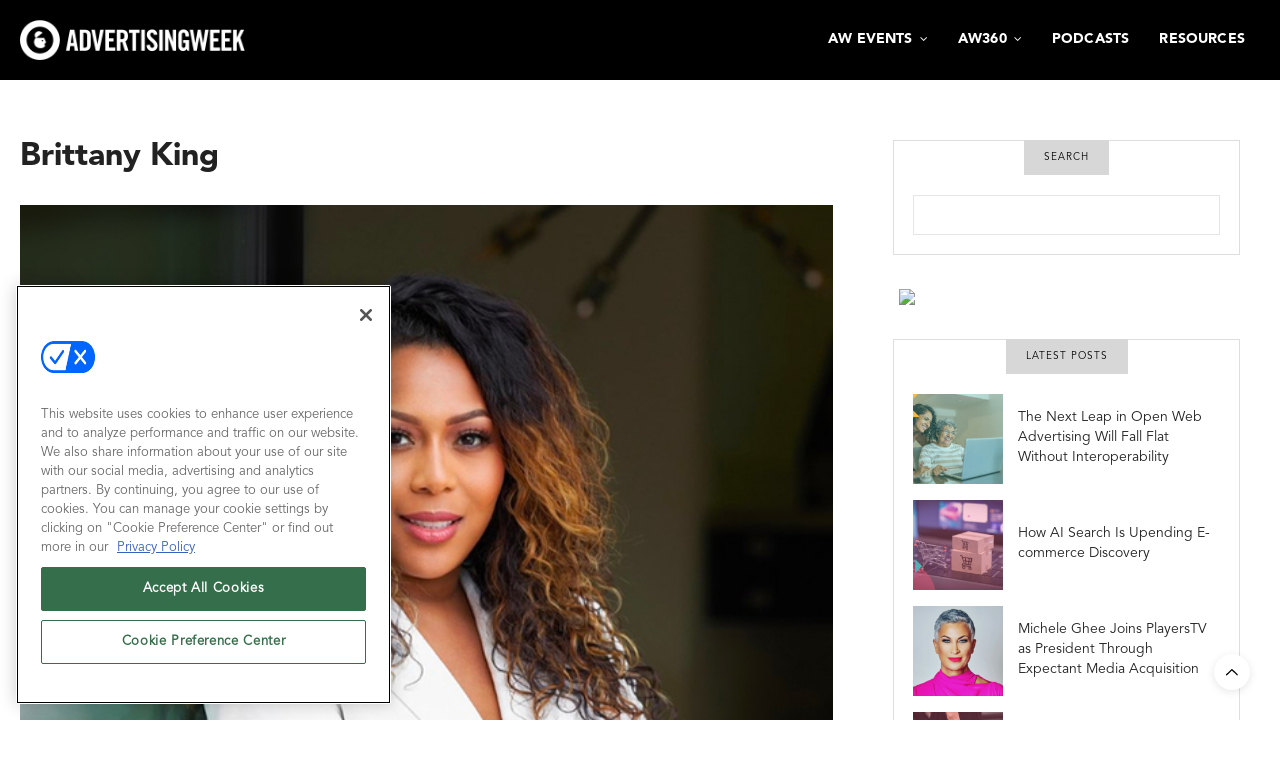

--- FILE ---
content_type: text/html; charset=UTF-8
request_url: https://advertisingweek.com/brittany-king/
body_size: 18703
content:
<!doctype html>
<html lang="en-US">
<head>
	<meta charset="UTF-8">
	<meta name="viewport" content="width=device-width, initial-scale=1, maximum-scale=1, viewport-fit=cover">
	<link rel="profile" href="http://gmpg.org/xfn/11">

	<meta http-equiv="x-dns-prefetch-control" content="on">
	<link rel="dns-prefetch" href="//fonts.googleapis.com" />
	<link rel="dns-prefetch" href="//fonts.gstatic.com" />
	<link rel="dns-prefetch" href="//0.gravatar.com/" />
	<link rel="dns-prefetch" href="//2.gravatar.com/" />
	<link rel="dns-prefetch" href="//1.gravatar.com/" /><title>Brittany King &#8211; Advertising Week</title>
<script type='text/javascript' src='https://servedbyadbutler.com/hb_app.js' async></script><meta name='robots' content='max-image-preview:large' />
<!-- OneTrust Cookies Consent Notice start for advertisingweek.com -->
<script type="text/javascript" src=https://cdn.cookielaw.org/consent/dcdcff92-2155-458e-a774-b1237d0ab13b/OtAutoBlock.js ></script>
<script src=https://cdn.cookielaw.org/scripttemplates/otSDKStub.js  type="text/javascript" charset="UTF-8" data-domain-script="dcdcff92-2155-458e-a774-b1237d0ab13b" ></script>
<script type="text/javascript">
function OptanonWrapper() { }
</script>
<!-- OneTrust Cookies Consent Notice end for advertisingweek.com -->



  
	  
  <link rel='stylesheet' id='hubspot-global-css' href='https://cdn.jsdelivr.net/gh/Reach-Marketing/emx-hubspot@main/emerald-privacy-global.css' type='text/css' media='all' />
  <link rel='stylesheet' id='hubspot-css' href='https://cdn.jsdelivr.net/gh/Reach-Marketing/emx-hubspot@main/emerald-privacy-advertisingweek.css' type='text/css' media='all' />
  
  <link rel='dns-prefetch' href='//js.hs-scripts.com' />
<link rel='dns-prefetch' href='//fonts.googleapis.com' />
<link rel="preconnect" href="//fonts.gstatic.com/" crossorigin><link rel="alternate" title="oEmbed (JSON)" type="application/json+oembed" href="https://advertisingweek.com/wp-json/oembed/1.0/embed?url=https%3A%2F%2Fadvertisingweek.com%2Fbrittany-king%2F" />
<link rel="alternate" title="oEmbed (XML)" type="text/xml+oembed" href="https://advertisingweek.com/wp-json/oembed/1.0/embed?url=https%3A%2F%2Fadvertisingweek.com%2Fbrittany-king%2F&#038;format=xml" />
<style id='wp-img-auto-sizes-contain-inline-css' type='text/css'>
img:is([sizes=auto i],[sizes^="auto," i]){contain-intrinsic-size:3000px 1500px}
/*# sourceURL=wp-img-auto-sizes-contain-inline-css */
</style>
<style id='wp-emoji-styles-inline-css' type='text/css'>

	img.wp-smiley, img.emoji {
		display: inline !important;
		border: none !important;
		box-shadow: none !important;
		height: 1em !important;
		width: 1em !important;
		margin: 0 0.07em !important;
		vertical-align: -0.1em !important;
		background: none !important;
		padding: 0 !important;
	}
/*# sourceURL=wp-emoji-styles-inline-css */
</style>
<link rel='stylesheet' id='wp-block-library-css' href='https://advertisingweek.com/wp-includes/css/dist/block-library/style.min.css?ver=a7dcb6e38d5400e1107871dd368a61ae' media='all' />
<style id='global-styles-inline-css' type='text/css'>
:root{--wp--preset--aspect-ratio--square: 1;--wp--preset--aspect-ratio--4-3: 4/3;--wp--preset--aspect-ratio--3-4: 3/4;--wp--preset--aspect-ratio--3-2: 3/2;--wp--preset--aspect-ratio--2-3: 2/3;--wp--preset--aspect-ratio--16-9: 16/9;--wp--preset--aspect-ratio--9-16: 9/16;--wp--preset--color--black: #000000;--wp--preset--color--cyan-bluish-gray: #abb8c3;--wp--preset--color--white: #ffffff;--wp--preset--color--pale-pink: #f78da7;--wp--preset--color--vivid-red: #cf2e2e;--wp--preset--color--luminous-vivid-orange: #ff6900;--wp--preset--color--luminous-vivid-amber: #fcb900;--wp--preset--color--light-green-cyan: #7bdcb5;--wp--preset--color--vivid-green-cyan: #00d084;--wp--preset--color--pale-cyan-blue: #8ed1fc;--wp--preset--color--vivid-cyan-blue: #0693e3;--wp--preset--color--vivid-purple: #9b51e0;--wp--preset--color--thb-accent: #cd2d22;--wp--preset--gradient--vivid-cyan-blue-to-vivid-purple: linear-gradient(135deg,rgb(6,147,227) 0%,rgb(155,81,224) 100%);--wp--preset--gradient--light-green-cyan-to-vivid-green-cyan: linear-gradient(135deg,rgb(122,220,180) 0%,rgb(0,208,130) 100%);--wp--preset--gradient--luminous-vivid-amber-to-luminous-vivid-orange: linear-gradient(135deg,rgb(252,185,0) 0%,rgb(255,105,0) 100%);--wp--preset--gradient--luminous-vivid-orange-to-vivid-red: linear-gradient(135deg,rgb(255,105,0) 0%,rgb(207,46,46) 100%);--wp--preset--gradient--very-light-gray-to-cyan-bluish-gray: linear-gradient(135deg,rgb(238,238,238) 0%,rgb(169,184,195) 100%);--wp--preset--gradient--cool-to-warm-spectrum: linear-gradient(135deg,rgb(74,234,220) 0%,rgb(151,120,209) 20%,rgb(207,42,186) 40%,rgb(238,44,130) 60%,rgb(251,105,98) 80%,rgb(254,248,76) 100%);--wp--preset--gradient--blush-light-purple: linear-gradient(135deg,rgb(255,206,236) 0%,rgb(152,150,240) 100%);--wp--preset--gradient--blush-bordeaux: linear-gradient(135deg,rgb(254,205,165) 0%,rgb(254,45,45) 50%,rgb(107,0,62) 100%);--wp--preset--gradient--luminous-dusk: linear-gradient(135deg,rgb(255,203,112) 0%,rgb(199,81,192) 50%,rgb(65,88,208) 100%);--wp--preset--gradient--pale-ocean: linear-gradient(135deg,rgb(255,245,203) 0%,rgb(182,227,212) 50%,rgb(51,167,181) 100%);--wp--preset--gradient--electric-grass: linear-gradient(135deg,rgb(202,248,128) 0%,rgb(113,206,126) 100%);--wp--preset--gradient--midnight: linear-gradient(135deg,rgb(2,3,129) 0%,rgb(40,116,252) 100%);--wp--preset--font-size--small: 13px;--wp--preset--font-size--medium: 20px;--wp--preset--font-size--large: 36px;--wp--preset--font-size--x-large: 42px;--wp--preset--spacing--20: 0.44rem;--wp--preset--spacing--30: 0.67rem;--wp--preset--spacing--40: 1rem;--wp--preset--spacing--50: 1.5rem;--wp--preset--spacing--60: 2.25rem;--wp--preset--spacing--70: 3.38rem;--wp--preset--spacing--80: 5.06rem;--wp--preset--shadow--natural: 6px 6px 9px rgba(0, 0, 0, 0.2);--wp--preset--shadow--deep: 12px 12px 50px rgba(0, 0, 0, 0.4);--wp--preset--shadow--sharp: 6px 6px 0px rgba(0, 0, 0, 0.2);--wp--preset--shadow--outlined: 6px 6px 0px -3px rgb(255, 255, 255), 6px 6px rgb(0, 0, 0);--wp--preset--shadow--crisp: 6px 6px 0px rgb(0, 0, 0);}:where(.is-layout-flex){gap: 0.5em;}:where(.is-layout-grid){gap: 0.5em;}body .is-layout-flex{display: flex;}.is-layout-flex{flex-wrap: wrap;align-items: center;}.is-layout-flex > :is(*, div){margin: 0;}body .is-layout-grid{display: grid;}.is-layout-grid > :is(*, div){margin: 0;}:where(.wp-block-columns.is-layout-flex){gap: 2em;}:where(.wp-block-columns.is-layout-grid){gap: 2em;}:where(.wp-block-post-template.is-layout-flex){gap: 1.25em;}:where(.wp-block-post-template.is-layout-grid){gap: 1.25em;}.has-black-color{color: var(--wp--preset--color--black) !important;}.has-cyan-bluish-gray-color{color: var(--wp--preset--color--cyan-bluish-gray) !important;}.has-white-color{color: var(--wp--preset--color--white) !important;}.has-pale-pink-color{color: var(--wp--preset--color--pale-pink) !important;}.has-vivid-red-color{color: var(--wp--preset--color--vivid-red) !important;}.has-luminous-vivid-orange-color{color: var(--wp--preset--color--luminous-vivid-orange) !important;}.has-luminous-vivid-amber-color{color: var(--wp--preset--color--luminous-vivid-amber) !important;}.has-light-green-cyan-color{color: var(--wp--preset--color--light-green-cyan) !important;}.has-vivid-green-cyan-color{color: var(--wp--preset--color--vivid-green-cyan) !important;}.has-pale-cyan-blue-color{color: var(--wp--preset--color--pale-cyan-blue) !important;}.has-vivid-cyan-blue-color{color: var(--wp--preset--color--vivid-cyan-blue) !important;}.has-vivid-purple-color{color: var(--wp--preset--color--vivid-purple) !important;}.has-black-background-color{background-color: var(--wp--preset--color--black) !important;}.has-cyan-bluish-gray-background-color{background-color: var(--wp--preset--color--cyan-bluish-gray) !important;}.has-white-background-color{background-color: var(--wp--preset--color--white) !important;}.has-pale-pink-background-color{background-color: var(--wp--preset--color--pale-pink) !important;}.has-vivid-red-background-color{background-color: var(--wp--preset--color--vivid-red) !important;}.has-luminous-vivid-orange-background-color{background-color: var(--wp--preset--color--luminous-vivid-orange) !important;}.has-luminous-vivid-amber-background-color{background-color: var(--wp--preset--color--luminous-vivid-amber) !important;}.has-light-green-cyan-background-color{background-color: var(--wp--preset--color--light-green-cyan) !important;}.has-vivid-green-cyan-background-color{background-color: var(--wp--preset--color--vivid-green-cyan) !important;}.has-pale-cyan-blue-background-color{background-color: var(--wp--preset--color--pale-cyan-blue) !important;}.has-vivid-cyan-blue-background-color{background-color: var(--wp--preset--color--vivid-cyan-blue) !important;}.has-vivid-purple-background-color{background-color: var(--wp--preset--color--vivid-purple) !important;}.has-black-border-color{border-color: var(--wp--preset--color--black) !important;}.has-cyan-bluish-gray-border-color{border-color: var(--wp--preset--color--cyan-bluish-gray) !important;}.has-white-border-color{border-color: var(--wp--preset--color--white) !important;}.has-pale-pink-border-color{border-color: var(--wp--preset--color--pale-pink) !important;}.has-vivid-red-border-color{border-color: var(--wp--preset--color--vivid-red) !important;}.has-luminous-vivid-orange-border-color{border-color: var(--wp--preset--color--luminous-vivid-orange) !important;}.has-luminous-vivid-amber-border-color{border-color: var(--wp--preset--color--luminous-vivid-amber) !important;}.has-light-green-cyan-border-color{border-color: var(--wp--preset--color--light-green-cyan) !important;}.has-vivid-green-cyan-border-color{border-color: var(--wp--preset--color--vivid-green-cyan) !important;}.has-pale-cyan-blue-border-color{border-color: var(--wp--preset--color--pale-cyan-blue) !important;}.has-vivid-cyan-blue-border-color{border-color: var(--wp--preset--color--vivid-cyan-blue) !important;}.has-vivid-purple-border-color{border-color: var(--wp--preset--color--vivid-purple) !important;}.has-vivid-cyan-blue-to-vivid-purple-gradient-background{background: var(--wp--preset--gradient--vivid-cyan-blue-to-vivid-purple) !important;}.has-light-green-cyan-to-vivid-green-cyan-gradient-background{background: var(--wp--preset--gradient--light-green-cyan-to-vivid-green-cyan) !important;}.has-luminous-vivid-amber-to-luminous-vivid-orange-gradient-background{background: var(--wp--preset--gradient--luminous-vivid-amber-to-luminous-vivid-orange) !important;}.has-luminous-vivid-orange-to-vivid-red-gradient-background{background: var(--wp--preset--gradient--luminous-vivid-orange-to-vivid-red) !important;}.has-very-light-gray-to-cyan-bluish-gray-gradient-background{background: var(--wp--preset--gradient--very-light-gray-to-cyan-bluish-gray) !important;}.has-cool-to-warm-spectrum-gradient-background{background: var(--wp--preset--gradient--cool-to-warm-spectrum) !important;}.has-blush-light-purple-gradient-background{background: var(--wp--preset--gradient--blush-light-purple) !important;}.has-blush-bordeaux-gradient-background{background: var(--wp--preset--gradient--blush-bordeaux) !important;}.has-luminous-dusk-gradient-background{background: var(--wp--preset--gradient--luminous-dusk) !important;}.has-pale-ocean-gradient-background{background: var(--wp--preset--gradient--pale-ocean) !important;}.has-electric-grass-gradient-background{background: var(--wp--preset--gradient--electric-grass) !important;}.has-midnight-gradient-background{background: var(--wp--preset--gradient--midnight) !important;}.has-small-font-size{font-size: var(--wp--preset--font-size--small) !important;}.has-medium-font-size{font-size: var(--wp--preset--font-size--medium) !important;}.has-large-font-size{font-size: var(--wp--preset--font-size--large) !important;}.has-x-large-font-size{font-size: var(--wp--preset--font-size--x-large) !important;}
/*# sourceURL=global-styles-inline-css */
</style>

<style id='classic-theme-styles-inline-css' type='text/css'>
/*! This file is auto-generated */
.wp-block-button__link{color:#fff;background-color:#32373c;border-radius:9999px;box-shadow:none;text-decoration:none;padding:calc(.667em + 2px) calc(1.333em + 2px);font-size:1.125em}.wp-block-file__button{background:#32373c;color:#fff;text-decoration:none}
/*# sourceURL=/wp-includes/css/classic-themes.min.css */
</style>
<link rel='stylesheet' id='thb-fa-css' href='https://advertisingweek.com/wp-content/themes/thevoux-wp/assets/css/font-awesome.min.css?ver=4.7.0' media='all' />
<link rel='stylesheet' id='thb-app-css' href='https://advertisingweek.com/wp-content/themes/thevoux-wp/assets/css/app.css?ver=16.8.4.1' media='all' />
<style id='thb-app-inline-css' type='text/css'>
body {font-family:Trebuchet, 'BlinkMacSystemFont', -apple-system, 'Roboto', 'Lucida Sans';}.header.fixed .logo .logoimg {max-height:45px;}.header.fixed .logo .logoimg[src$=".svg"] {max-height:100%;height:45px;}h1, h2, h3, h4, h5, h6, .mont, .wpcf7-response-output, label, .select-wrapper select, .wp-caption .wp-caption-text, .smalltitle, .toggle .title, q, blockquote p, cite, table tr th, table tr td, #footer.style3 .menu, #footer.style2 .menu, #footer.style4 .menu, .product-title, .social_bar, .widget.widget_socialcounter ul.style2 li {font-family:Helvetica, 'BlinkMacSystemFont', -apple-system, 'Roboto', 'Lucida Sans';}input[type="submit"],.button,.btn,.thb-text-button {}em {}h1,.h1 {}h2 {}h3 {}h4 {}h5 {}h6 {}a,.header .nav_holder.dark .full-menu-container .full-menu > li > a:hover,.full-menu-container.light-menu-color .full-menu > li > a:hover,.full-menu-container .full-menu > li.active > a, .full-menu-container .full-menu > li.sfHover > a,.full-menu-container .full-menu > li > a:hover,.full-menu-container .full-menu > li.menu-item-has-children.menu-item-mega-parent .thb_mega_menu_holder .thb_mega_menu li.active a,.full-menu-container .full-menu > li.menu-item-has-children.menu-item-mega-parent .thb_mega_menu_holder .thb_mega_menu li.active a .fa,.post.featured-style4 .featured-title,.post-detail .article-tags a,.post .post-content .post-review .average,.post .post-content .post-review .thb-counter,#archive-title h1 span,.widget > strong.style1,.widget.widget_recent_entries ul li .url, .widget.widget_recent_comments ul li .url,.thb-mobile-menu li a.active,.thb-mobile-menu-secondary li a:hover,q, blockquote p,cite,.notification-box a:not(.button),.video_playlist .video_play.vertical.video-active,.video_playlist .video_play.vertical.video-active h6,.not-found p,.thb_tabs .tabs h6 a:hover,.thb_tabs .tabs dd.active h6 a,.cart_totals table tr.order-total td,.shop_table tbody tr td.order-status.approved,.shop_table tbody tr td.product-quantity .wishlist-in-stock,.shop_table tbody tr td.product-stock-status .wishlist-in-stock ,.payment_methods li .about_paypal,.place-order .terms label a,.woocommerce-MyAccount-navigation ul li:hover a, .woocommerce-MyAccount-navigation ul li.is-active a,.product .product-information .price > .amount,.product .product-information .price ins .amount,.product .product-information .wc-forward:hover,.product .product-information .product_meta > span a,.product .product-information .product_meta > span .sku,.woocommerce-tabs .wc-tabs li a:hover,.woocommerce-tabs .wc-tabs li.active a,.thb-selectionSharer a.email:hover,.widget ul.menu .current-menu-item>a,.btn.transparent-accent, .btn:focus.transparent-accent, .button.transparent-accent, input[type=submit].transparent-accent,.has-thb-accent-color,.wp-block-button .wp-block-button__link.has-thb-accent-color {color:#cd2d22;}.plyr__control--overlaid,.plyr--video .plyr__control.plyr__tab-focus, .plyr--video .plyr__control:hover, .plyr--video .plyr__control[aria-expanded=true] {background:#cd2d22;}.plyr--full-ui input[type=range] {color:#cd2d22;}.header-submenu-style2 .full-menu-container .full-menu > li.menu-item-has-children.menu-item-mega-parent .thb_mega_menu_holder,.custom_check + .custom_label:hover:before,.thb-pricing-table .thb-pricing-column.highlight-true .pricing-container,.woocommerce-MyAccount-navigation ul li:hover a, .woocommerce-MyAccount-navigation ul li.is-active a,.thb_3dimg:hover .image_link,.btn.transparent-accent, .btn:focus.transparent-accent, .button.transparent-accent, input[type=submit].transparent-accent,.posts.style13-posts .pagination ul .page-numbers:not(.dots):hover, .posts.style13-posts .pagination ul .page-numbers.current, .posts.style13-posts .pagination .nav-links .page-numbers:not(.dots):hover, .posts.style13-posts .pagination .nav-links .page-numbers.current {border-color:#cd2d22;}.header .social-holder .social_header:hover .social_icon,.thb_3dimg .title svg,.thb_3dimg .arrow svg {fill:#cd2d22;}.header .social-holder .quick_cart .float_count,.header.fixed .progress,.post .post-gallery.has-gallery:after,.post.featured-style4:hover .featured-title,.post-detail .post-detail-gallery .gallery-link:hover,.thb-progress span,#archive-title,.widget .count-image .count,.slick-nav:hover,.btn:not(.white):hover,.btn:not(.white):focus:hover,.button:not(.white):hover,input[type=submit]:not(.white):hover,.btn.accent,.btn:focus.accent,.button.accent,input[type=submit].accent,.custom_check + .custom_label:after,[class^="tag-link"]:hover, .tag-cloud-link:hover.category_container.style3:before,.highlight.accent,.video_playlist .video_play.video-active,.thb_tabs .tabs h6 a:after,.btn.transparent-accent:hover, .btn:focus.transparent-accent:hover, .button.transparent-accent:hover, input[type=submit].transparent-accent:hover,.thb-hotspot-container .thb-hotspot.pin-accent,.posts.style13-posts .pagination ul .page-numbers:not(.dots):hover, .posts.style13-posts .pagination ul .page-numbers.current, .posts.style13-posts .pagination .nav-links .page-numbers:not(.dots):hover, .posts.style13-posts .pagination .nav-links .page-numbers.current,.has-thb-accent-background-color,.wp-block-button .wp-block-button__link.has-thb-accent-background-color {background-color:#cd2d22;}.btn.accent:hover,.btn:focus.accent:hover,.button.accent:hover,input[type=submit].accent:hover {background-color:#b9291f;}.header-submenu-style2 .full-menu-container .full-menu > li.menu-item-has-children .sub-menu:not(.thb_mega_menu),.woocommerce-MyAccount-navigation ul li:hover + li a, .woocommerce-MyAccount-navigation ul li.is-active + li a {border-top-color:#cd2d22;}.woocommerce-tabs .wc-tabs li a:after {border-bottom-color:#cd2d22;}.header-submenu-style2 .full-menu-container .full-menu>li.menu-item-has-children .sub-menu:not(.thb_mega_menu),.header-submenu-style2 .full-menu-container .full-menu>li.menu-item-has-children.menu-item-mega-parent .thb_mega_menu_holder {border-top-color:#cd2d22;}.header-submenu-style3 .full-menu-container .full-menu>li.menu-item-has-children.menu-item-mega-parent .thb_mega_menu_holder .thb_mega_menu li.active a,.header-submenu-style3 .full-menu-container .full-menu > li.menu-item-has-children .sub-menu:not(.thb_mega_menu) li a:hover {background:rgba(205,45,34, 0.2);}.post.carousel-style12:hover {background:rgba(205,45,34, 0.1);}blockquote:before,blockquote:after {background:rgba(205,45,34, 0.2);}@media only screen and (max-width:40.063em) {.post.featured-style4 .featured-title,.post.category-widget-slider .featured-title {background:#cd2d22;}}#mobile-menu .thb-mobile-menu-secondary a:hover { color:#dd3333 !important; }#mobile-menu.dark .thb-mobile-menu-secondary a:hover { color:#dd3333 !important; }.mobile-toggle span,.light-title .mobile-toggle span {background:#ffffff;}.quick_search .search_icon,.header .social-holder .social_toggle svg,.header .social-holder .quick_cart svg {fill:#ffffff;}.widget > strong {color:#000000 !important;}.header.fixed .header_top .progress {background:#dd3333;}body {color:#020202;}.header_top {background-color:#000000 !important;}.widget.style1 > strong span {background:#d7d7d7;}.full-menu-container .full-menu > li > a,#footer.style2 .menu,#footer.style3 .menu,#footer.style4 .menu,#footer.style5 .menu {}.subheader-menu>li>a {}.full-menu-container .full-menu > li > a,#footer.style2 .menu,#footer.style3 .menu,#footer.style4 .menu,#footer.style5 .menu {}.thb-mobile-menu>li>a,.thb-mobile-menu-secondary li a {}.thb-mobile-menu .sub-menu li a {}.post .post-title h1 {font-weight:bold;}.post-links,.thb-post-top,.post-meta,.post-author,.post-title-bullets li button span {}.post-detail .post-content:before {}.social_bar ul li a {}#footer.style2 .menu,#footer.style3 .menu,#footer.style4 .menu,#footer.style5 .menu {}.post .thb-post-top .post-meta.style1 a.cat-editorial { color:#36bce0; }.post .thb-post-top .post-meta.style2 a.cat-editorial { background-color:#36bce0; }.post.post-carousel-style11 .post-meta.style2 a.cat-editorial { background-color:#36bce0; }.post .post-content .category_title.catstyle-style11 h2 a:hover { color:#36bce0; }.post .thb-post-top .post-meta.style1 a.cat-learn { color:#662d91; }.post .thb-post-top .post-meta.style2 a.cat-learn { background-color:#662d91; }.post.post-carousel-style11 .post-meta.style2 a.cat-learn { background-color:#662d91; }.post .post-content .category_title.catstyle-style31 h2 a:hover { color:#662d91; }@media only screen and (min-width:40.063em) {.content404 > .row {background-image:url('https://advertisingweek.com/wp-content/uploads/2020/12/global-logo-icon_360.png');}}.post-detail-style2-row .post-detail .post-title-container,.sidebar .sidebar_inner {background-color:#ffffff}.social p { color:#FFFFFF; display:none; }.event-stats--stats p span { display:none; }#archive-title {background-color:#e7e7e7; }p { color:#000000; }.podcast-shadow {box-shadow:5px 5px 5px black;}.size-full { margin-bottom:15px; }.euvideo-wrap {display:grid;border:solid .8rem #6cbeb4;border-radius:1.5rem;overflow:hidden;position:relative;max-width:700px;margin:auto;z-index:1;}.nyvideo-wrap {display:grid;border:solid .8rem #8a288f;border-radius:1.5rem;overflow:hidden;position:relative;max-width:700px;margin:auto;z-index:1;}.nyvideo-wrap2 {display:grid;border:solid .8rem #fdb942;border-radius:1.5rem;overflow:hidden;position:relative;max-width:710px;margin:auto;z-index:2;}.bacon-wrap {display:grid;border:solid .8rem #4ac0b5;border-radius:1.5rem;overflow:hidden;position:relative;max-width:700px;margin:auto;z-index:1;}.fancyplayer {border-radius:37px;overflow:hidden;z-index:1;height:925px;width:540px;}.videoWrapper {position:relative;padding-bottom:56.25%;padding-top:25px;height:0;}.plyr__control {display:none;}.xl-headline {font-size:80%;}div.c-adw-card--titleWrap {display:none;}.social_header {margin-top:18px;}.rss_title {display:none;}.videoWrapper iframe {position:absolute;top:0;left:0;width:100%;height:100%;}.sub-menu {margin-left:-800px;}.share-article { display:none; }h6#page-title {color:#f3f3f3;}.wp-image { margin-bottom:15px; }.cat-featured, .post-date {display:none;}.icon-next, .icon-prev {width:30px; height:40px; background-color:#FFFFFF;border-color:#FFFFFF;}.thb_ad_before_header {margin:0;background-color:#030303;color:#FFF;font-weight:bold;padding:10px 0 10px 0;}.thb_ad_before_header a:hover, .thb_ad_before_header a:active, .thb_ad_before_header a:visited, .thb_ad_before_header a:link { color:white; }.adunit {float:right; margin-left:15px; margin-bottom:15px;}.awsm-job-item{margin-top:25px; margin-bottom:25px; }.sub-content-menu a:link {font-color:#000;}.wpforms-26559-field_0 { color:#FFFFFF;}.awsm-job-container {margin:0 50px 0 50px;}h3.speaker-item--maintitle, .speaker-item--title, .speaker-item--designation {font-size:90%;}#wpforms-26559 .wpforms-form {background-color:#eee;color:#FFFFFF;padding:20px 15px;border:3px solid #666;}#more {display:none;}#comments {display:none;}.share-link {display:none;}.contact_general, .vc_tta-color-grey {background-color:#da7f3d;}.awsm-job-specification-company { font-weight:bold;}#menu-before-header-menu li.menu-item {margin-left:40px; margin-right:40px;}.vc_tta-title-text {font-weight:bold; }.post-title, .post-title h1 {font-weight:bold; line-height:110%;}.post-links:not(.just-shares) {display:none;}.post .thb-post-top {display:none;}.post .thb-post-top .post-date {display:inline-flex;}.post.style1 .post-title h3 {font-weight:bold;}.post.style7 .post-title h2 {font-weight:bold;}.post .post-author {display:none;}.post-style2-links {display:none;}.post.category-widget-slider .featured-title .post-content .more { display:none;}
/*# sourceURL=thb-app-inline-css */
</style>
<link rel='stylesheet' id='thb-style-css' href='https://advertisingweek.com/wp-content/themes/thevoux-wp-child/style.css?ver=16.8.4.1' media='all' />
<link rel='stylesheet' id='thb-google-fonts-css' href='https://fonts.googleapis.com/css?family=Lora%3A400%2C500%2C600%2C700%2C400i%2C500i%2C600i%2C700i&#038;subset=latin&#038;display=swap&#038;ver=16.8.4.1' media='all' />
<link rel='stylesheet' id='vcv:assets:front:style-css' href='https://advertisingweek.com/wp-content/plugins/visualcomposer/public/dist/front.bundle.css?ver=37.0' media='all' />
<link rel='stylesheet' id='custom_link-css' href='https://advertisingweek.com/wp-content/themes/thevoux-wp-child/assets/css/build/css/style.css?ver=a7dcb6e38d5400e1107871dd368a61ae' media='all' />
<script type="text/javascript" src="https://advertisingweek.com/wp-includes/js/jquery/jquery.min.js?ver=3.7.1" id="jquery-core-js"></script>
<script type="text/javascript" src="https://advertisingweek.com/wp-includes/js/jquery/jquery-migrate.min.js?ver=3.4.1" id="jquery-migrate-js"></script>
<script type="text/javascript" id="custom-menu-link-js-js-extra">
/* <![CDATA[ */
var menuImage = {"imageSrc":"https://advertisingweek.com/wp-content/plugins/universal-custom-footer/inc/privacyoptions29x14.png"};
//# sourceURL=custom-menu-link-js-js-extra
/* ]]> */
</script>
<script type="text/javascript" src="https://advertisingweek.com/wp-content/plugins/universal-custom-footer/inc/custom.js" id="custom-menu-link-js-js"></script>
<script></script><link rel="https://api.w.org/" href="https://advertisingweek.com/wp-json/" /><link rel="alternate" title="JSON" type="application/json" href="https://advertisingweek.com/wp-json/wp/v2/posts/38055" /><link rel="EditURI" type="application/rsd+xml" title="RSD" href="https://advertisingweek.com/xmlrpc.php?rsd" />

<link rel="canonical" href="https://advertisingweek.com/brittany-king/" />
<link rel='shortlink' href='https://advertisingweek.com/?p=38055' />
<style type="text/css">
.feedzy-rss-link-icon:after {
	content: url("https://advertisingweek.com/wp-content/plugins/feedzy-rss-feeds/img/external-link.png");
	margin-left: 3px;
}
</style>
		<!-- DX Content Hub Code -->
<script data-id="E919928E-CCF8-4685-A885-63E527B006CD" id="dx-contenthub-app" defer="true" src="https://dx-contenthub.demandexchange.com/app/app.min.js?v=20240903"></script>
<!-- end -->


<!-- Facebook Pixel Code -->
<script>
!function(f,b,e,v,n,t,s)
{if(f.fbq)return;n=f.fbq=function(){n.callMethod?
n.callMethod.apply(n,arguments):n.queue.push(arguments)};
if(!f._fbq)f._fbq=n;n.push=n;n.loaded=!0;n.version='2.0';
n.queue=[];t=b.createElement(e);t.async=!0;
t.src=v;s=b.getElementsByTagName(e)[0];
s.parentNode.insertBefore(t,s)}(window,document,'script',
'https://connect.facebook.net/en_US/fbevents.js');
fbq('init', '293703394511314'); 
fbq('track', 'PageView');
</script>
<noscript>
<img height="1" width="1"
src="https://www.facebook.com/tr?id=293703394511314&ev=PageView
&noscript=1"/>
</noscript>
<!-- End Facebook Pixel Code -->

<!-- Google tag (gtag.js) -->
<script async src="https://www.googletagmanager.com/gtag/js?id=G-PXYB3WVR4G"></script>
<script>
  window.dataLayer = window.dataLayer || [];
  function gtag(){dataLayer.push(arguments);}
  gtag('js', new Date());

  gtag('config', 'G-PXYB3WVR4G');
</script>

<!-- Reddit Pixel -->
<script>
!function(w,d){if(!w.rdt){var p=w.rdt=function(){p.sendEvent?p.sendEvent.apply(p,arguments):p.callQueue.push(arguments)};p.callQueue=[];var t=d.createElement("script");t.src="https://www.redditstatic.com/ads/pixel.js",t.async=!0;var s=d.getElementsByTagName("script")[0];s.parentNode.insertBefore(t,s)}}(window,document);rdt('init','t2_eflnddzk', {"optOut":false,"useDecimalCurrencyValues":true,"aaid":"<AAID-HERE>","email":"<EMAIL-HERE>","externalId":"<EXTERNAL-ID-HERE>","idfa":"<IDFA-HERE>"});rdt('track', 'PageVisit');
</script>
<!-- DO NOT MODIFY UNLESS TO REPLACE A USER IDENTIFIER -->
<!-- End Reddit Pixel -->


			<!-- DO NOT COPY THIS SNIPPET! Start of Page Analytics Tracking for HubSpot WordPress plugin v11.3.33-->
			<script class="hsq-set-content-id" data-content-id="blog-post">
				var _hsq = _hsq || [];
				_hsq.push(["setContentType", "blog-post"]);
			</script>
			<!-- DO NOT COPY THIS SNIPPET! End of Page Analytics Tracking for HubSpot WordPress plugin -->
			            <script type="text/javascript"><!--
                                function powerpress_pinw(pinw_url){window.open(pinw_url, 'PowerPressPlayer','toolbar=0,status=0,resizable=1,width=460,height=320');	return false;}
                //-->

                // tabnab protection
                window.addEventListener('load', function () {
                    // make all links have rel="noopener noreferrer"
                    document.querySelectorAll('a[target="_blank"]').forEach(link => {
                        link.setAttribute('rel', 'noopener noreferrer');
                    });
                });
            </script>
            <noscript><style>.vce-row-container .vcv-lozad {display: none}</style></noscript><meta name="generator" content="Powered by Visual Composer Website Builder - fast and easy-to-use drag and drop visual editor for WordPress."/><meta name="generator" content="Powered by WPBakery Page Builder - drag and drop page builder for WordPress."/>
<link rel="icon" href="https://advertisingweek.com/wp-content/uploads/2020/12/cropped-global-logo-icon_360-32x32.png" sizes="32x32" />
<link rel="icon" href="https://advertisingweek.com/wp-content/uploads/2020/12/cropped-global-logo-icon_360-192x192.png" sizes="192x192" />
<link rel="apple-touch-icon" href="https://advertisingweek.com/wp-content/uploads/2020/12/cropped-global-logo-icon_360-180x180.png" />
<meta name="msapplication-TileImage" content="https://advertisingweek.com/wp-content/uploads/2020/12/cropped-global-logo-icon_360-270x270.png" />
		<style type="text/css" id="wp-custom-css">
			.awa-africa-copy {
	color:#ececec !important;
}

@font-face {
	font-family: 'Trade Gothic LT W01 Bd Cn No-2';
	src: url('/wp-content/uploads/2023/09/Trade-Gothic-LT-Bold.ttf') format('truetype');
	font-weight: normal;
	font-style: normal;
}
@font-face {
	font-family: 'Avenir';
	src: url('AvenirLTStd-Book.otf') format('opentype');
	font-weight: normal;
	font-style: normal;
}






/****body p {
	font-family: "Avenir LT W01_85 Heavy1475544";	
}***/
body .widget.widget_latestimages.style1 ul>li>.listing_content>.post-title a, aside.post-content.related-posts .post-title>h6>a {
	font-family: "Avenir LT W01_45 Book1475508",sans-serif;
}






@font-face {
	font-family: 'Avenir LT W01_85 Heavy1475544';
	src: url('/wp-content/uploads/2023/09/AvenirLTStd-Black-1.otf') format('opentype');
	font-weight: normal;
	font-style: normal;
}
@font-face {
	font-family: 'Avenir LT W01_65 Medium1475532';
	src: url('/wp-content/uploads/2023/09/AvenirLTStd-Black-1.otf') format('opentype');
	font-weight: 600;
	font-style: normal;
}
@font-face {
	font-family: 'Avenir LT W01_45 Book1475508';
	src: url('/wp-content/uploads/2023/09/AvenirLTStd-Book-1.otf') format('opentype');
	font-weight: normal;
	font-style: normal;
}
@font-face {
	font-family: 'Avenir LT W01_55 Roman1475520';
	src: url('/wp-content/uploads/2023/09/AvenirLTStd-Roman.otf') format('opentype');
	font-weight: normal;
	font-style: normal;
}
		</style>
		<noscript><style> .wpb_animate_when_almost_visible { opacity: 1; }</style></noscript></head>
<body class="wp-singular post-template-default single single-post postid-38055 single-format-standard wp-theme-thevoux-wp wp-child-theme-thevoux-wp-child vcwb article-dropcap-off thb-borders-off thb-rounded-forms-off social_black-off header_submenu_color-dark mobile_menu_animation-over-content header-submenu-style1 thb-pinit-off thb-single-product-ajax-on wpb-js-composer js-comp-ver-8.7.2 vc_responsive">
			<div id="wrapper" class="thb-page-transition-on">
		<!-- Start Content Container -->
		<div id="content-container">
			<!-- Start Content Click Capture -->
			<div class="click-capture"></div>
			<!-- End Content Click Capture -->
									
<!-- Start Header -->
<header class="header fixed thb-fixed-shadow-style1">
	<div class="header_top cf">
		<div class="row full-width-row align-middle">
			<div class="small-3 medium-2 columns toggle-holder">
					<a href="#" class="mobile-toggle hide-for-large small"><div><span></span><span></span><span></span></div></a>
				</div>
			<div class="small-6 medium-8 columns logo text-center active">
									<h6 id="page-title">Brittany King</h6>			</div>
			<div class="small-3 medium-2 columns text-right">
				<div class="social-holder style2">
					
	<aside class="social_header">
					<a href="https://www.facebook.com/advertisingweek" class="facebook icon-1x" target="_blank"><i class="fa fa-facebook-official"></i></a>
								<a href="https://twitter.com/advertisingweek" class="twitter icon-1x" target="_blank"><i class="fa fa-twitter"></i></a>
						<a href="https://www.linkedin.com/company/advertising-week/" class="linkedin icon-1x" target="_blank"><i class="fa fa-linkedin"></i></a>
						<a href="https://www.instagram.com/advertisingweek/" class="instagram icon-1x" target="_blank"><i class="fa fa-instagram"></i></a>
																<a href="https://www.youtube.com/channel/UCBslwYsXPwcqBOZlp7t56-A" class="youtube icon-1x" target="_blank"><i class="fa fa-youtube-play"></i></a>
						</aside>
							<aside class="quick_search">
		<svg xmlns="http://www.w3.org/2000/svg" version="1.1" class="search_icon" x="0" y="0" width="16.2" height="16.2" viewBox="0 0 16.2 16.2" enable-background="new 0 0 16.209 16.204" xml:space="preserve"><path d="M15.9 14.7l-4.3-4.3c0.9-1.1 1.4-2.5 1.4-4 0-3.5-2.9-6.4-6.4-6.4S0.1 3 0.1 6.5c0 3.5 2.9 6.4 6.4 6.4 1.4 0 2.8-0.5 3.9-1.3l4.4 4.3c0.2 0.2 0.4 0.2 0.6 0.2 0.2 0 0.4-0.1 0.6-0.2C16.2 15.6 16.2 15.1 15.9 14.7zM1.7 6.5c0-2.6 2.2-4.8 4.8-4.8s4.8 2.1 4.8 4.8c0 2.6-2.2 4.8-4.8 4.8S1.7 9.1 1.7 6.5z"/></svg>		<form role="search" method="get" class="searchform" action="https://advertisingweek.com/">
	<label for="search-form-1" class="screen-reader-text">Search for:</label>
	<input type="text" id="search-form-1" class="search-field" value="" name="s" />
</form>
	</aside>
										</div>
			</div>
		</div>
				<span class="progress"></span>
			</div>
			<div class="nav_holder show-for-large">
			<nav class="full-menu-container text-center">
									<ul id="menu-main-navigation-menu" class="full-menu nav submenu-style-style1"><li id="menu-item-41944" class="menu-item menu-item-type-post_type menu-item-object-page menu-item-has-children menu-item-41944"><a href="https://advertisingweek.com/events/">AW Events</a>


<ul class="sub-menu ">
	<li id="menu-item-31821" class="menu-item menu-item-type-custom menu-item-object-custom menu-item-31821"><a href="https://advertisingweek.com/event/aweurope-2026/">AWEUROPE 2026</a></li>
	<li id="menu-item-45400" class="menu-item menu-item-type-custom menu-item-object-custom menu-item-45400"><a href="https://advertisingweek.com/event/awnewyork-2025/">AWNEWYORK 2026</a></li>
	<li id="menu-item-45754" class="menu-item menu-item-type-custom menu-item-object-custom menu-item-45754"><a href="https://advertisingweek.com/event/awlatam-2025/">AWLATAM 2025</a></li>
	<li id="menu-item-51617" class="menu-item menu-item-type-custom menu-item-object-custom menu-item-51617"><a href="https://asia2025advertisingweek.com/">AWASIA 2025</a></li>
	<li id="menu-item-43678" class="menu-item menu-item-type-custom menu-item-object-custom menu-item-43678"><a href="https://advertisingweek.com/events/">VIEW ALL EVENTS</a></li>
</ul>
</li>
<li id="menu-item-41943" class="menu-item menu-item-type-post_type menu-item-object-page menu-item-has-children menu-item-41943"><a href="https://advertisingweek.com/aw360/">AW360</a>


<ul class="sub-menu ">
	<li id="menu-item-30108" class="menu-item menu-item-type-custom menu-item-object-custom menu-item-has-children menu-item-30108"><a href="#">Content Hubs</a>
	<ul class="sub-menu ">
		<li id="menu-item-50276" class="menu-item menu-item-type-custom menu-item-object-custom menu-item-50276"><a href="https://advertisingweek.com/awnewyork-content-hub/">AWNewYork 2025 Content Hub</a></li>
		<li id="menu-item-48870" class="menu-item menu-item-type-custom menu-item-object-custom menu-item-48870"><a href="https://advertisingweek.com/aweurope-content/">AWEurope 2025 Content Hub</a></li>
		<li id="menu-item-32355" class="menu-item menu-item-type-custom menu-item-object-custom menu-item-32355"><a href="https://advertisingweek.com/content-hubs?amazon-ads">Amazon Ads Small Business Playbook</a></li>
		<li id="menu-item-43101" class="menu-item menu-item-type-custom menu-item-object-custom menu-item-43101"><a href="https://advertisingweek.com/meta/">The Meta Content &#038; Resource Hub</a></li>
		<li id="menu-item-48265" class="menu-item menu-item-type-custom menu-item-object-custom menu-item-48265"><a href="https://advertisingweek.com/kinective/">Commerce Media Insights Presented by Kinective Media</a></li>
		<li id="menu-item-42638" class="menu-item menu-item-type-custom menu-item-object-custom menu-item-42638"><a href="https://advertisingweek.com/google/">AI-Powered Marketing Insights from Google &#038; YouTube</a></li>
	</ul>
</li>
	<li id="menu-item-52785" class="menu-item menu-item-type-custom menu-item-object-custom menu-item-52785"><a href="https://advertisingweek.com/madison-avenue-walk-of-fame/">Madison Avenue Walk of Fame</a></li>
	<li id="menu-item-39856" class="menu-item menu-item-type-custom menu-item-object-custom menu-item-39856"><a href="https://advertisingweek.com/ai/">AI</a></li>
	<li id="menu-item-41945" class="menu-item menu-item-type-post_type menu-item-object-page menu-item-41945"><a href="https://advertisingweek.com/brands/">Brands + Marketers</a></li>
	<li id="menu-item-41946" class="menu-item menu-item-type-post_type menu-item-object-page menu-item-41946"><a href="https://advertisingweek.com/culture/">Culture</a></li>
	<li id="menu-item-41948" class="menu-item menu-item-type-post_type menu-item-object-page menu-item-41948"><a href="https://advertisingweek.com/gaming/">Gaming + Esports</a></li>
	<li id="menu-item-41947" class="menu-item menu-item-type-post_type menu-item-object-page menu-item-41947"><a href="https://advertisingweek.com/data/">Modern Marketing + Measurement</a></li>
	<li id="menu-item-42357" class="menu-item menu-item-type-custom menu-item-object-custom menu-item-42357"><a href="https://advertisingweek.com/retail">Retail + Commerce</a></li>
	<li id="menu-item-53618" class="menu-item menu-item-type-custom menu-item-object-custom menu-item-53618"><a href="https://advertisingweek.com/sightline-blog/">SIGHTLINE</a></li>
	<li id="menu-item-41951" class="menu-item menu-item-type-post_type menu-item-object-page menu-item-41951"><a href="https://advertisingweek.com/smb/">SMB</a></li>
	<li id="menu-item-53033" class="menu-item menu-item-type-custom menu-item-object-custom menu-item-53033"><a href="https://advertisingweek.com/sports">Sports + Entertainment</a></li>
	<li id="menu-item-41949" class="menu-item menu-item-type-post_type menu-item-object-page menu-item-41949"><a href="https://advertisingweek.com/storytelling/">Storytelling + Media</a></li>
	<li id="menu-item-41950" class="menu-item menu-item-type-post_type menu-item-object-page menu-item-41950"><a href="https://advertisingweek.com/tech/">Tech</a></li>
	<li id="menu-item-49068" class="menu-item menu-item-type-custom menu-item-object-custom menu-item-49068"><a href="https://advertisingweek.com/travel">Travel</a></li>
	<li id="menu-item-39499" class="menu-item menu-item-type-custom menu-item-object-custom menu-item-39499"><a href="https://advertisingweek.com/streaming/">TV + Streaming</a></li>
	<li id="menu-item-25810" class="menu-item menu-item-type-custom menu-item-object-custom menu-item-25810"><a href="https://advertisingweek.com/popicon/">PopIcon</a></li>
	<li id="menu-item-48542" class="menu-item menu-item-type-custom menu-item-object-custom menu-item-48542"><a href="https://advertisingweek.com/produ/">Produ</a></li>
</ul>
</li>
<li id="menu-item-41941" class="menu-item menu-item-type-post_type menu-item-object-page menu-item-41941"><a href="https://advertisingweek.com/podcasts/">Podcasts</a></li>
<li id="menu-item-41942" class="menu-item menu-item-type-post_type menu-item-object-page menu-item-41942"><a href="https://advertisingweek.com/whitepapers/">Resources</a></li>
</ul>							</nav>
		</div>
	</header>
<!-- End Header -->
			
<!-- Start Header -->
<div class="header_holder  ">
<header class="header style2 ">
	<div class="header_top cf">
				<div class="row align-middle custom-style">
			<div class="small-3 columns logo logo_left">
					<a href="#" class="mobile-toggle hide-for-large small"><div><span></span><span></span><span></span></div></a>
					<a href="https://advertisingweek.com/" class="logolink" title="Advertising Week">
					<img src="https://advertisingweek.com/wp-content/uploads/2020/12/aw-logo-white@2x-1.png" class="logoimg" alt="Advertising Week"/>
				</a>

									<div class="nav_holder dark">
						<nav class="full-menu-container">
								<ul id="menu-main-navigation-menu-1" class="full-menu nav submenu-style-style1"><li class="menu-item menu-item-type-post_type menu-item-object-page menu-item-has-children menu-item-41944"><a href="https://advertisingweek.com/events/">AW Events</a>


<ul class="sub-menu ">
	<li class="menu-item menu-item-type-custom menu-item-object-custom menu-item-31821"><a href="https://advertisingweek.com/event/aweurope-2026/">AWEUROPE 2026</a></li>
	<li class="menu-item menu-item-type-custom menu-item-object-custom menu-item-45400"><a href="https://advertisingweek.com/event/awnewyork-2025/">AWNEWYORK 2026</a></li>
	<li class="menu-item menu-item-type-custom menu-item-object-custom menu-item-45754"><a href="https://advertisingweek.com/event/awlatam-2025/">AWLATAM 2025</a></li>
	<li class="menu-item menu-item-type-custom menu-item-object-custom menu-item-51617"><a href="https://asia2025advertisingweek.com/">AWASIA 2025</a></li>
	<li class="menu-item menu-item-type-custom menu-item-object-custom menu-item-43678"><a href="https://advertisingweek.com/events/">VIEW ALL EVENTS</a></li>
</ul>
</li>
<li class="menu-item menu-item-type-post_type menu-item-object-page menu-item-has-children menu-item-41943"><a href="https://advertisingweek.com/aw360/">AW360</a>


<ul class="sub-menu ">
	<li class="menu-item menu-item-type-custom menu-item-object-custom menu-item-has-children menu-item-30108"><a href="#">Content Hubs</a>
	<ul class="sub-menu ">
		<li class="menu-item menu-item-type-custom menu-item-object-custom menu-item-50276"><a href="https://advertisingweek.com/awnewyork-content-hub/">AWNewYork 2025 Content Hub</a></li>
		<li class="menu-item menu-item-type-custom menu-item-object-custom menu-item-48870"><a href="https://advertisingweek.com/aweurope-content/">AWEurope 2025 Content Hub</a></li>
		<li class="menu-item menu-item-type-custom menu-item-object-custom menu-item-32355"><a href="https://advertisingweek.com/content-hubs?amazon-ads">Amazon Ads Small Business Playbook</a></li>
		<li class="menu-item menu-item-type-custom menu-item-object-custom menu-item-43101"><a href="https://advertisingweek.com/meta/">The Meta Content &#038; Resource Hub</a></li>
		<li class="menu-item menu-item-type-custom menu-item-object-custom menu-item-48265"><a href="https://advertisingweek.com/kinective/">Commerce Media Insights Presented by Kinective Media</a></li>
		<li class="menu-item menu-item-type-custom menu-item-object-custom menu-item-42638"><a href="https://advertisingweek.com/google/">AI-Powered Marketing Insights from Google &#038; YouTube</a></li>
	</ul>
</li>
	<li class="menu-item menu-item-type-custom menu-item-object-custom menu-item-52785"><a href="https://advertisingweek.com/madison-avenue-walk-of-fame/">Madison Avenue Walk of Fame</a></li>
	<li class="menu-item menu-item-type-custom menu-item-object-custom menu-item-39856"><a href="https://advertisingweek.com/ai/">AI</a></li>
	<li class="menu-item menu-item-type-post_type menu-item-object-page menu-item-41945"><a href="https://advertisingweek.com/brands/">Brands + Marketers</a></li>
	<li class="menu-item menu-item-type-post_type menu-item-object-page menu-item-41946"><a href="https://advertisingweek.com/culture/">Culture</a></li>
	<li class="menu-item menu-item-type-post_type menu-item-object-page menu-item-41948"><a href="https://advertisingweek.com/gaming/">Gaming + Esports</a></li>
	<li class="menu-item menu-item-type-post_type menu-item-object-page menu-item-41947"><a href="https://advertisingweek.com/data/">Modern Marketing + Measurement</a></li>
	<li class="menu-item menu-item-type-custom menu-item-object-custom menu-item-42357"><a href="https://advertisingweek.com/retail">Retail + Commerce</a></li>
	<li class="menu-item menu-item-type-custom menu-item-object-custom menu-item-53618"><a href="https://advertisingweek.com/sightline-blog/">SIGHTLINE</a></li>
	<li class="menu-item menu-item-type-post_type menu-item-object-page menu-item-41951"><a href="https://advertisingweek.com/smb/">SMB</a></li>
	<li class="menu-item menu-item-type-custom menu-item-object-custom menu-item-53033"><a href="https://advertisingweek.com/sports">Sports + Entertainment</a></li>
	<li class="menu-item menu-item-type-post_type menu-item-object-page menu-item-41949"><a href="https://advertisingweek.com/storytelling/">Storytelling + Media</a></li>
	<li class="menu-item menu-item-type-post_type menu-item-object-page menu-item-41950"><a href="https://advertisingweek.com/tech/">Tech</a></li>
	<li class="menu-item menu-item-type-custom menu-item-object-custom menu-item-49068"><a href="https://advertisingweek.com/travel">Travel</a></li>
	<li class="menu-item menu-item-type-custom menu-item-object-custom menu-item-39499"><a href="https://advertisingweek.com/streaming/">TV + Streaming</a></li>
	<li class="menu-item menu-item-type-custom menu-item-object-custom menu-item-25810"><a href="https://advertisingweek.com/popicon/">PopIcon</a></li>
	<li class="menu-item menu-item-type-custom menu-item-object-custom menu-item-48542"><a href="https://advertisingweek.com/produ/">Produ</a></li>
</ul>
</li>
<li class="menu-item menu-item-type-post_type menu-item-object-page menu-item-41941"><a href="https://advertisingweek.com/podcasts/">Podcasts</a></li>
<li class="menu-item menu-item-type-post_type menu-item-object-page menu-item-41942"><a href="https://advertisingweek.com/whitepapers/">Resources</a></li>
</ul>							</nav>
					</div>
							</div>
			<div class="small-9 columns logo mobile logo_right">
					<a href="https://advertisingweek.com/" class="logolink" title="Advertising Week">
						<img src="https://advertisingweek.com/wp-content/uploads/2020/12/aw-logo-white@2x-1.png" class="logoimg" alt="Advertising Week"/>
					</a>
			</div>
		</div>
	</div>
</header>
</div>
<!-- End Header -->
			<div role="main" class="cf">
<div id="infinite-article" data-infinite="off" data-security="2907812e5b">
		<div class="post-detail-row">
	<div class="row">
		<div class="small-12 medium-12 large-8 columns">
			<article itemscope itemtype="http://schema.org/Article" class="post post-detail post-detail-style1 post-38055 type-post status-publish format-standard has-post-thumbnail hentry category-accelerate-mentor tag-accelerate-new-york" id="post-38055" data-id="38055" data-url="https://advertisingweek.com/brittany-king/">
				<div class="post-title-container">
											<div class="thb-post-top">
				<aside class="post-meta style1">
			<a href="https://advertisingweek.com/category/accelerate/accelerate-mentor/" class="cat-accelerate-mentor" aria-label="Accelerate Mentor">Accelerate Mentor</a>		</aside>
							<aside class="post-date">
				January 27, 2023			</aside>
			</div>
						<header class="post-title entry-header">
						<h1 class="entry-title" itemprop="headline">
															Brittany King													</h1>
					</header>
						<aside class="post-author">
		<em>by</em> <a href="https://advertisingweek.com/author/aw_administrator/" title="Posts by Advertising Week" rel="author">Advertising Week</a>	</aside>
					</div>
						<figure class="post-detail-gallery">
		<img width="600" height="600" src="https://advertisingweek.com/wp-content/uploads/2023/01/speakers_crop_9048.jpeg" class="attachment-thevoux-single-2x size-thevoux-single-2x wp-post-image" alt="" decoding="async" fetchpriority="high" srcset="https://advertisingweek.com/wp-content/uploads/2023/01/speakers_crop_9048.jpeg 600w, https://advertisingweek.com/wp-content/uploads/2023/01/speakers_crop_9048-300x300.jpeg 300w, https://advertisingweek.com/wp-content/uploads/2023/01/speakers_crop_9048-150x150.jpeg 150w, https://advertisingweek.com/wp-content/uploads/2023/01/speakers_crop_9048-180x180.jpeg 180w, https://advertisingweek.com/wp-content/uploads/2023/01/speakers_crop_9048-90x90.jpeg 90w, https://advertisingweek.com/wp-content/uploads/2023/01/speakers_crop_9048-450x450.jpeg 450w, https://advertisingweek.com/wp-content/uploads/2023/01/speakers_crop_9048-270x270.jpeg 270w, https://advertisingweek.com/wp-content/uploads/2023/01/speakers_crop_9048-20x20.jpeg 20w, https://advertisingweek.com/wp-content/uploads/2023/01/speakers_crop_9048-225x225.jpeg 225w, https://advertisingweek.com/wp-content/uploads/2023/01/speakers_crop_9048-96x96.jpeg 96w" sizes="(max-width: 600px) 100vw, 600px" />			</figure>
				<div class="post-share-container">
						<aside class="share-article hide-on-print share-article-single fixed-me show-for-medium">
						<a href="https://advertisingweek.com/brittany-king/" class="boxed-icon comment style1"><svg version="1.1" xmlns="http://www.w3.org/2000/svg" xmlns:xlink="http://www.w3.org/1999/xlink" x="0px" y="0px" width="13px" height="13.091px" viewBox="0 0 13 13.091" enable-background="new 0 0 13 13.091" xml:space="preserve">
<path d="M13,0.919v9.188c0,0.504-0.413,0.918-0.92,0.918H6.408l-2.136,1.838C3.999,13.094,3.62,13.166,3.284,13
	c-0.321-0.137-0.528-0.461-0.528-0.826v-1.148H0.919C0.413,11.025,0,10.611,0,10.107V0.919C0,0.414,0.413,0,0.919,0H12.08
	C12.587,0,13,0.414,13,0.919z M12.08,0.919H0.919v9.188h2.756v2.066l2.389-2.066h6.017V0.919z"/>
</svg><span>0</span></a>
	</aside>
						<div class="post-content-container">
						<aside class="ad_before_content"><!-- 728x90 Article [image] -->
<a href="https://servedbyadbutler.com/go2/;ID=167788;size=728x90;setID=590304" target="_blank"><img src="https://servedbyadbutler.com/adserve/;ID=167788;size=728x90;setID=590304;type=img" width="728" height="90"></a></aside>						<div class="post-content entry-content cf" data-first="S" itemprop="articleBody">
							<p><span data-sheets-value="{&quot;1&quot;:2,&quot;2&quot;:&quot;Brittany King&quot;}" data-sheets-userformat="{&quot;2&quot;:513,&quot;3&quot;:{&quot;1&quot;:0},&quot;12&quot;:0}">Super, Job Title</span></p>
																																										<footer class="article-tags entry-footer">
			<div>
		<strong>Tags:</strong>
		<a href="https://advertisingweek.com/tag/accelerate-new-york/" title="">Accelerate New York</a>	</div>
</footer>
																				</div>
					</div>
				</div>
					<aside class="share-article hide-on-print share-article-single  hide-for-medium">
						<a href="https://advertisingweek.com/brittany-king/" class="boxed-icon comment style1"><svg version="1.1" xmlns="http://www.w3.org/2000/svg" xmlns:xlink="http://www.w3.org/1999/xlink" x="0px" y="0px" width="13px" height="13.091px" viewBox="0 0 13 13.091" enable-background="new 0 0 13 13.091" xml:space="preserve">
<path d="M13,0.919v9.188c0,0.504-0.413,0.918-0.92,0.918H6.408l-2.136,1.838C3.999,13.094,3.62,13.166,3.284,13
	c-0.321-0.137-0.528-0.461-0.528-0.826v-1.148H0.919C0.413,11.025,0,10.611,0,10.107V0.919C0,0.414,0.413,0,0.919,0H12.08
	C12.587,0,13,0.414,13,0.919z M12.08,0.919H0.919v9.188h2.756v2.066l2.389-2.066h6.017V0.919z"/>
</svg><span>0</span></a>
	</aside>
						<aside class="post-bottom-meta hide">
		<meta itemprop="mainEntityOfPage" content="https://advertisingweek.com/brittany-king/">
		<span class="vcard author" itemprop="author" content="Advertising Week">
			<span class="fn">Advertising Week</span>
		</span>
		<time class="time publised entry-date" datetime="2023-01-27T14:21:18-05:00" itemprop="datePublished" content="2023-01-27T14:21:18-05:00">January 27, 2023</time>
		<meta itemprop="dateModified" class="updated" content="2023-01-27T14:21:18-05:00">
		<span itemprop="publisher" itemscope itemtype="https://schema.org/Organization">
			<meta itemprop="name" content="Advertising Week">
			<span itemprop="logo" itemscope itemtype="https://schema.org/ImageObject">
				<meta itemprop="url" content="https://advertisingweek.com/wp-content/themes/thevoux-wp/assets/img/logo.png">
			</span>
		</span>
					<span itemprop="image" itemscope itemtype="http://schema.org/ImageObject">
				<meta itemprop="url" content="https://advertisingweek.com/wp-content/uploads/2023/01/speakers_crop_9048.jpeg">
				<meta itemprop="width" content="600" />
				<meta itemprop="height" content="600" />
			</span>
			</aside>
				</article>
											<!-- Start Related Posts -->
	<div class="row post">
		<aside class="small-12 columns post-content related-posts">
			<h4><strong>You May Also Like</strong></h4>
			<div class="row relatedposts hide-on-print">
									<div class="small-6 medium-4 columns">
					<article class="post mega-menu-post related-post post-38057 post type-post status-publish format-standard has-post-thumbnail hentry category-accelerate-mentor tag-accelerate-new-york region-awnewyork" itemscope itemtype="http://schema.org/Article">
	<figure class="post-gallery">
		<a href="https://advertisingweek.com/kendra-bracken-ferguson/" title="Kendra Bracken-Ferguson">
			<img width="600" height="400" src="https://advertisingweek.com/wp-content/uploads/2023/01/speakers_crop_9048-600x400.jpeg" class="attachment-thevoux-style9-2x size-thevoux-style9-2x wp-post-image" alt="" decoding="async" />		</a>
	</figure>
	<div class="post-title"><h6 itemprop="headline"><a href="https://advertisingweek.com/kendra-bracken-ferguson/" title="Kendra Bracken-Ferguson">Kendra Bracken-Ferguson</a></h6></div>		<aside class="post-bottom-meta hide">
		<meta itemprop="mainEntityOfPage" content="https://advertisingweek.com/kendra-bracken-ferguson/">
		<span class="vcard author" itemprop="author" content="Advertising Week">
			<span class="fn">Advertising Week</span>
		</span>
		<time class="time publised entry-date" datetime="2023-01-27T14:24:41-05:00" itemprop="datePublished" content="2023-01-27T14:24:41-05:00">January 27, 2023</time>
		<meta itemprop="dateModified" class="updated" content="2023-01-27T14:24:41-05:00">
		<span itemprop="publisher" itemscope itemtype="https://schema.org/Organization">
			<meta itemprop="name" content="Advertising Week">
			<span itemprop="logo" itemscope itemtype="https://schema.org/ImageObject">
				<meta itemprop="url" content="https://advertisingweek.com/wp-content/themes/thevoux-wp/assets/img/logo.png">
			</span>
		</span>
					<span itemprop="image" itemscope itemtype="http://schema.org/ImageObject">
				<meta itemprop="url" content="https://advertisingweek.com/wp-content/uploads/2023/01/speakers_crop_9048.jpeg">
				<meta itemprop="width" content="600" />
				<meta itemprop="height" content="600" />
			</span>
			</aside>
	</article>
				</div>
									<div class="small-6 medium-4 columns">
					<article class="post mega-menu-post related-post post-38056 post type-post status-publish format-standard has-post-thumbnail hentry category-accelerate-mentor tag-accelerate-new-york" itemscope itemtype="http://schema.org/Article">
	<figure class="post-gallery">
		<a href="https://advertisingweek.com/julian-lloyd-evans/" title="Julian Lloyd Evans">
			<img width="600" height="400" src="https://advertisingweek.com/wp-content/uploads/2023/01/speakers_crop_9048-600x400.jpeg" class="attachment-thevoux-style9-2x size-thevoux-style9-2x wp-post-image" alt="" decoding="async" />		</a>
	</figure>
	<div class="post-title"><h6 itemprop="headline"><a href="https://advertisingweek.com/julian-lloyd-evans/" title="Julian Lloyd Evans">Julian Lloyd Evans</a></h6></div>		<aside class="post-bottom-meta hide">
		<meta itemprop="mainEntityOfPage" content="https://advertisingweek.com/julian-lloyd-evans/">
		<span class="vcard author" itemprop="author" content="Advertising Week">
			<span class="fn">Advertising Week</span>
		</span>
		<time class="time publised entry-date" datetime="2023-01-27T14:21:42-05:00" itemprop="datePublished" content="2023-01-27T14:21:42-05:00">January 27, 2023</time>
		<meta itemprop="dateModified" class="updated" content="2023-01-27T14:21:42-05:00">
		<span itemprop="publisher" itemscope itemtype="https://schema.org/Organization">
			<meta itemprop="name" content="Advertising Week">
			<span itemprop="logo" itemscope itemtype="https://schema.org/ImageObject">
				<meta itemprop="url" content="https://advertisingweek.com/wp-content/themes/thevoux-wp/assets/img/logo.png">
			</span>
		</span>
					<span itemprop="image" itemscope itemtype="http://schema.org/ImageObject">
				<meta itemprop="url" content="https://advertisingweek.com/wp-content/uploads/2023/01/speakers_crop_9048.jpeg">
				<meta itemprop="width" content="600" />
				<meta itemprop="height" content="600" />
			</span>
			</aside>
	</article>
				</div>
									<div class="small-6 medium-4 columns">
					<article class="post mega-menu-post related-post post-38054 post type-post status-publish format-standard has-post-thumbnail hentry category-accelerate-mentor tag-accelerate-new-york" itemscope itemtype="http://schema.org/Article">
	<figure class="post-gallery">
		<a href="https://advertisingweek.com/julie-cottineau/" title="Julie Cottineau &#8211; Founder &#038; CEO of BrandTwist">
			<img width="680" height="400" src="https://advertisingweek.com/wp-content/uploads/2023/01/Julie-Cottineau-680x400.jpeg" class="attachment-thevoux-style9-2x size-thevoux-style9-2x wp-post-image" alt="" decoding="async" loading="lazy" srcset="https://advertisingweek.com/wp-content/uploads/2023/01/Julie-Cottineau-680x400.jpeg 680w, https://advertisingweek.com/wp-content/uploads/2023/01/Julie-Cottineau-340x200.jpeg 340w, https://advertisingweek.com/wp-content/uploads/2023/01/Julie-Cottineau-20x11.jpeg 20w" sizes="auto, (max-width: 680px) 100vw, 680px" />		</a>
	</figure>
	<div class="post-title"><h6 itemprop="headline"><a href="https://advertisingweek.com/julie-cottineau/" title="Julie Cottineau &#8211; Founder &#038; CEO of BrandTwist">Julie Cottineau &#8211; Founder &#038; CEO of BrandTwist</a></h6></div>		<aside class="post-bottom-meta hide">
		<meta itemprop="mainEntityOfPage" content="https://advertisingweek.com/julie-cottineau/">
		<span class="vcard author" itemprop="author" content="Advertising Week">
			<span class="fn">Advertising Week</span>
		</span>
		<time class="time publised entry-date" datetime="2023-01-27T14:20:54-05:00" itemprop="datePublished" content="2023-01-27T14:20:54-05:00">January 27, 2023</time>
		<meta itemprop="dateModified" class="updated" content="2023-01-27T14:20:54-05:00">
		<span itemprop="publisher" itemscope itemtype="https://schema.org/Organization">
			<meta itemprop="name" content="Advertising Week">
			<span itemprop="logo" itemscope itemtype="https://schema.org/ImageObject">
				<meta itemprop="url" content="https://advertisingweek.com/wp-content/themes/thevoux-wp/assets/img/logo.png">
			</span>
		</span>
					<span itemprop="image" itemscope itemtype="http://schema.org/ImageObject">
				<meta itemprop="url" content="https://advertisingweek.com/wp-content/uploads/2023/01/Julie-Cottineau.jpeg">
				<meta itemprop="width" content="800" />
				<meta itemprop="height" content="800" />
			</span>
			</aside>
	</article>
				</div>
							</div>
		</aside>
	</div>
	<!-- End Related Posts -->
							</div>
					<aside class="sidebar small-12 medium-4 columns">
	<div class="sidebar_inner  style1">
		<div id="search-4" class="widget style1 widget_search"><strong><span>SEARCH</span></strong><form role="search" method="get" class="searchform" action="https://advertisingweek.com/">
	<label for="search-form-2" class="screen-reader-text">Search for:</label>
	<input type="text" id="search-form-2" class="search-field" value="" name="s" />
</form>
</div><div id="custom_html-6" class="widget_text widget style1 widget_custom_html"><div class="textwidget custom-html-widget"><div align="center">
<!-- 336x280 [image] -->
<a href="https://servedbyadbutler.com/go2/;ID=167788;size=336x280;setID=584625" target="_blank"><img src="https://servedbyadbutler.com/adserve/;ID=167788;size=336x280;setID=584625;type=img;click=CLICK_MACRO_PLACEHOLDER" width="336" height="280"></a>
</div></div></div><div id="thb_latestimages_widget-20" class="widget style1 widget_latestimages"><strong><span>LATEST POSTS</span></strong><ul><li itemscope itemtype="http://schema.org/Article" class="post listing post-53637 type-post status-publish format-standard has-post-thumbnail hentry category-editorial tag-tech">
		<a class="figure  " href="https://advertisingweek.com/the-next-leap-in-open-web-advertising-will-fall-flat-without-interoperability/" rel="bookmark" title="The Next Leap in Open Web Advertising Will Fall Flat Without Interoperability">
				<img width="150" height="150" src="https://advertisingweek.com/wp-content/uploads/2026/01/Open-Web-Advertisings-150x150.jpg" class="attachment-thumbnail size-thumbnail wp-post-image" alt="" decoding="async" loading="lazy" srcset="https://advertisingweek.com/wp-content/uploads/2026/01/Open-Web-Advertisings-150x150.jpg 150w, https://advertisingweek.com/wp-content/uploads/2026/01/Open-Web-Advertisings-180x180.jpg 180w, https://advertisingweek.com/wp-content/uploads/2026/01/Open-Web-Advertisings-90x90.jpg 90w, https://advertisingweek.com/wp-content/uploads/2026/01/Open-Web-Advertisings-450x450.jpg 450w, https://advertisingweek.com/wp-content/uploads/2026/01/Open-Web-Advertisings-270x270.jpg 270w, https://advertisingweek.com/wp-content/uploads/2026/01/Open-Web-Advertisings-20x20.jpg 20w, https://advertisingweek.com/wp-content/uploads/2026/01/Open-Web-Advertisings-900x900.jpg 900w" sizes="auto, (max-width: 150px) 100vw, 150px" />	</a>
		<div class="listing_content">
						<div class="thb-post-top">
				<aside class="post-meta style1">
			<a href="https://advertisingweek.com/category/editorial/" class="cat-editorial" aria-label="_Editorial">_Editorial</a>		</aside>
					</div>
					<div class="post-title"><h6 itemprop="headline"><a href="https://advertisingweek.com/the-next-leap-in-open-web-advertising-will-fall-flat-without-interoperability/" title="The Next Leap in Open Web Advertising Will Fall Flat Without Interoperability">The Next Leap in Open Web Advertising Will Fall Flat Without Interoperability</a></h6></div>					<aside class="post-bottom-meta hide">
		<meta itemprop="mainEntityOfPage" content="https://advertisingweek.com/the-next-leap-in-open-web-advertising-will-fall-flat-without-interoperability/">
		<span class="vcard author" itemprop="author" content="Advertising Week">
			<span class="fn">Advertising Week</span>
		</span>
		<time class="time publised entry-date" datetime="2026-01-21T01:47:25-05:00" itemprop="datePublished" content="2026-01-21T01:47:25-05:00">January 21, 2026</time>
		<meta itemprop="dateModified" class="updated" content="2026-01-20T11:19:19-05:00">
		<span itemprop="publisher" itemscope itemtype="https://schema.org/Organization">
			<meta itemprop="name" content="Advertising Week">
			<span itemprop="logo" itemscope itemtype="https://schema.org/ImageObject">
				<meta itemprop="url" content="https://advertisingweek.com/wp-content/themes/thevoux-wp/assets/img/logo.png">
			</span>
		</span>
					<span itemprop="image" itemscope itemtype="http://schema.org/ImageObject">
				<meta itemprop="url" content="https://advertisingweek.com/wp-content/uploads/2026/01/Open-Web-Advertisings.jpg">
				<meta itemprop="width" content="1600" />
				<meta itemprop="height" content="900" />
			</span>
			</aside>
		</div>
</li>
<li itemscope itemtype="http://schema.org/Article" class="post listing post-53634 type-post status-publish format-standard has-post-thumbnail hentry category-editorial tag-data">
		<a class="figure  " href="https://advertisingweek.com/how-ai-search-is-upending-e-commerce-discovery/" rel="bookmark" title="How AI Search Is Upending E-commerce Discovery">
				<img width="150" height="150" src="https://advertisingweek.com/wp-content/uploads/2026/01/How-AI-Search-Is-Upending-Ecommerce-150x150.jpg" class="attachment-thumbnail size-thumbnail wp-post-image" alt="" decoding="async" loading="lazy" srcset="https://advertisingweek.com/wp-content/uploads/2026/01/How-AI-Search-Is-Upending-Ecommerce-150x150.jpg 150w, https://advertisingweek.com/wp-content/uploads/2026/01/How-AI-Search-Is-Upending-Ecommerce-180x180.jpg 180w, https://advertisingweek.com/wp-content/uploads/2026/01/How-AI-Search-Is-Upending-Ecommerce-90x90.jpg 90w, https://advertisingweek.com/wp-content/uploads/2026/01/How-AI-Search-Is-Upending-Ecommerce-450x450.jpg 450w, https://advertisingweek.com/wp-content/uploads/2026/01/How-AI-Search-Is-Upending-Ecommerce-270x270.jpg 270w, https://advertisingweek.com/wp-content/uploads/2026/01/How-AI-Search-Is-Upending-Ecommerce-20x20.jpg 20w, https://advertisingweek.com/wp-content/uploads/2026/01/How-AI-Search-Is-Upending-Ecommerce-900x900.jpg 900w" sizes="auto, (max-width: 150px) 100vw, 150px" />	</a>
		<div class="listing_content">
						<div class="thb-post-top">
				<aside class="post-meta style1">
			<a href="https://advertisingweek.com/category/editorial/" class="cat-editorial" aria-label="_Editorial">_Editorial</a>		</aside>
					</div>
					<div class="post-title"><h6 itemprop="headline"><a href="https://advertisingweek.com/how-ai-search-is-upending-e-commerce-discovery/" title="How AI Search Is Upending E-commerce Discovery">How AI Search Is Upending E-commerce Discovery</a></h6></div>					<aside class="post-bottom-meta hide">
		<meta itemprop="mainEntityOfPage" content="https://advertisingweek.com/how-ai-search-is-upending-e-commerce-discovery/">
		<span class="vcard author" itemprop="author" content="Advertising Week">
			<span class="fn">Advertising Week</span>
		</span>
		<time class="time publised entry-date" datetime="2026-01-21T01:14:41-05:00" itemprop="datePublished" content="2026-01-21T01:14:41-05:00">January 21, 2026</time>
		<meta itemprop="dateModified" class="updated" content="2026-01-17T14:27:26-05:00">
		<span itemprop="publisher" itemscope itemtype="https://schema.org/Organization">
			<meta itemprop="name" content="Advertising Week">
			<span itemprop="logo" itemscope itemtype="https://schema.org/ImageObject">
				<meta itemprop="url" content="https://advertisingweek.com/wp-content/themes/thevoux-wp/assets/img/logo.png">
			</span>
		</span>
					<span itemprop="image" itemscope itemtype="http://schema.org/ImageObject">
				<meta itemprop="url" content="https://advertisingweek.com/wp-content/uploads/2026/01/How-AI-Search-Is-Upending-Ecommerce.jpg">
				<meta itemprop="width" content="1600" />
				<meta itemprop="height" content="900" />
			</span>
			</aside>
		</div>
</li>
<li itemscope itemtype="http://schema.org/Article" class="post listing post-53874 type-post status-publish format-standard has-post-thumbnail hentry category-editorial tag-sports-entertainment">
		<a class="figure  " href="https://advertisingweek.com/michele-ghee-joins-playerstv-as-president/" rel="bookmark" title="Michele Ghee Joins PlayersTV as President Through Expectant Media Acquisition">
				<img width="150" height="150" src="https://advertisingweek.com/wp-content/uploads/2026/01/169plffj33-150x150.png" class="attachment-thumbnail size-thumbnail wp-post-image" alt="" decoding="async" loading="lazy" srcset="https://advertisingweek.com/wp-content/uploads/2026/01/169plffj33-150x150.png 150w, https://advertisingweek.com/wp-content/uploads/2026/01/169plffj33-180x180.png 180w, https://advertisingweek.com/wp-content/uploads/2026/01/169plffj33-90x90.png 90w, https://advertisingweek.com/wp-content/uploads/2026/01/169plffj33-450x450.png 450w, https://advertisingweek.com/wp-content/uploads/2026/01/169plffj33-270x270.png 270w, https://advertisingweek.com/wp-content/uploads/2026/01/169plffj33-20x20.png 20w, https://advertisingweek.com/wp-content/uploads/2026/01/169plffj33-900x900.png 900w" sizes="auto, (max-width: 150px) 100vw, 150px" />	</a>
		<div class="listing_content">
						<div class="thb-post-top">
				<aside class="post-meta style1">
			<a href="https://advertisingweek.com/category/editorial/" class="cat-editorial" aria-label="_Editorial">_Editorial</a>		</aside>
					</div>
					<div class="post-title"><h6 itemprop="headline"><a href="https://advertisingweek.com/michele-ghee-joins-playerstv-as-president/" title="Michele Ghee Joins PlayersTV as President Through Expectant Media Acquisition">Michele Ghee Joins PlayersTV as President Through Expectant Media Acquisition</a></h6></div>					<aside class="post-bottom-meta hide">
		<meta itemprop="mainEntityOfPage" content="https://advertisingweek.com/michele-ghee-joins-playerstv-as-president/">
		<span class="vcard author" itemprop="author" content="Advertising Week">
			<span class="fn">Advertising Week</span>
		</span>
		<time class="time publised entry-date" datetime="2026-01-20T11:39:00-05:00" itemprop="datePublished" content="2026-01-20T11:39:00-05:00">January 20, 2026</time>
		<meta itemprop="dateModified" class="updated" content="2026-01-20T11:40:32-05:00">
		<span itemprop="publisher" itemscope itemtype="https://schema.org/Organization">
			<meta itemprop="name" content="Advertising Week">
			<span itemprop="logo" itemscope itemtype="https://schema.org/ImageObject">
				<meta itemprop="url" content="https://advertisingweek.com/wp-content/themes/thevoux-wp/assets/img/logo.png">
			</span>
		</span>
					<span itemprop="image" itemscope itemtype="http://schema.org/ImageObject">
				<meta itemprop="url" content="https://advertisingweek.com/wp-content/uploads/2026/01/169plffj33.png">
				<meta itemprop="width" content="1600" />
				<meta itemprop="height" content="900" />
			</span>
			</aside>
		</div>
</li>
<li itemscope itemtype="http://schema.org/Article" class="post listing post-53633 type-post status-publish format-standard has-post-thumbnail hentry category-editorial tag-brands-marketers">
		<a class="figure  " href="https://advertisingweek.com/2026-is-the-year-of-a-strategy-reset-in-luxury-fashion/" rel="bookmark" title="2026 Is the Year of a Strategy Reset in Luxury Fashion">
				<img width="150" height="150" src="https://advertisingweek.com/wp-content/uploads/2026/01/2026-is-the-year-of-a-strategy-reset-150x150.jpg" class="attachment-thumbnail size-thumbnail wp-post-image" alt="" decoding="async" loading="lazy" srcset="https://advertisingweek.com/wp-content/uploads/2026/01/2026-is-the-year-of-a-strategy-reset-150x150.jpg 150w, https://advertisingweek.com/wp-content/uploads/2026/01/2026-is-the-year-of-a-strategy-reset-180x180.jpg 180w, https://advertisingweek.com/wp-content/uploads/2026/01/2026-is-the-year-of-a-strategy-reset-90x90.jpg 90w, https://advertisingweek.com/wp-content/uploads/2026/01/2026-is-the-year-of-a-strategy-reset-450x450.jpg 450w, https://advertisingweek.com/wp-content/uploads/2026/01/2026-is-the-year-of-a-strategy-reset-270x270.jpg 270w, https://advertisingweek.com/wp-content/uploads/2026/01/2026-is-the-year-of-a-strategy-reset-20x20.jpg 20w, https://advertisingweek.com/wp-content/uploads/2026/01/2026-is-the-year-of-a-strategy-reset-900x900.jpg 900w" sizes="auto, (max-width: 150px) 100vw, 150px" />	</a>
		<div class="listing_content">
						<div class="thb-post-top">
				<aside class="post-meta style1">
			<a href="https://advertisingweek.com/category/editorial/" class="cat-editorial" aria-label="_Editorial">_Editorial</a>		</aside>
					</div>
					<div class="post-title"><h6 itemprop="headline"><a href="https://advertisingweek.com/2026-is-the-year-of-a-strategy-reset-in-luxury-fashion/" title="2026 Is the Year of a Strategy Reset in Luxury Fashion">2026 Is the Year of a Strategy Reset in Luxury Fashion</a></h6></div>					<aside class="post-bottom-meta hide">
		<meta itemprop="mainEntityOfPage" content="https://advertisingweek.com/2026-is-the-year-of-a-strategy-reset-in-luxury-fashion/">
		<span class="vcard author" itemprop="author" content="Advertising Week">
			<span class="fn">Advertising Week</span>
		</span>
		<time class="time publised entry-date" datetime="2026-01-20T01:13:57-05:00" itemprop="datePublished" content="2026-01-20T01:13:57-05:00">January 20, 2026</time>
		<meta itemprop="dateModified" class="updated" content="2026-01-17T14:25:41-05:00">
		<span itemprop="publisher" itemscope itemtype="https://schema.org/Organization">
			<meta itemprop="name" content="Advertising Week">
			<span itemprop="logo" itemscope itemtype="https://schema.org/ImageObject">
				<meta itemprop="url" content="https://advertisingweek.com/wp-content/themes/thevoux-wp/assets/img/logo.png">
			</span>
		</span>
					<span itemprop="image" itemscope itemtype="http://schema.org/ImageObject">
				<meta itemprop="url" content="https://advertisingweek.com/wp-content/uploads/2026/01/2026-is-the-year-of-a-strategy-reset.jpg">
				<meta itemprop="width" content="1600" />
				<meta itemprop="height" content="900" />
			</span>
			</aside>
		</div>
</li>
<li itemscope itemtype="http://schema.org/Article" class="post listing post-53631 type-post status-publish format-standard has-post-thumbnail hentry category-editorial tag-data">
		<a class="figure  " href="https://advertisingweek.com/turning-data-into-deals-smarter-marketing-for-sales-driven-industries/" rel="bookmark" title="Turning Data Into Deals: Smarter Marketing for Sales-Driven Industries">
				<img width="150" height="150" src="https://advertisingweek.com/wp-content/uploads/2026/01/Turning-data-into-deals-150x150.jpg" class="attachment-thumbnail size-thumbnail wp-post-image" alt="" decoding="async" loading="lazy" srcset="https://advertisingweek.com/wp-content/uploads/2026/01/Turning-data-into-deals-150x150.jpg 150w, https://advertisingweek.com/wp-content/uploads/2026/01/Turning-data-into-deals-180x180.jpg 180w, https://advertisingweek.com/wp-content/uploads/2026/01/Turning-data-into-deals-90x90.jpg 90w, https://advertisingweek.com/wp-content/uploads/2026/01/Turning-data-into-deals-450x450.jpg 450w, https://advertisingweek.com/wp-content/uploads/2026/01/Turning-data-into-deals-270x270.jpg 270w, https://advertisingweek.com/wp-content/uploads/2026/01/Turning-data-into-deals-20x20.jpg 20w, https://advertisingweek.com/wp-content/uploads/2026/01/Turning-data-into-deals-900x900.jpg 900w" sizes="auto, (max-width: 150px) 100vw, 150px" />	</a>
		<div class="listing_content">
						<div class="thb-post-top">
				<aside class="post-meta style1">
			<a href="https://advertisingweek.com/category/editorial/" class="cat-editorial" aria-label="_Editorial">_Editorial</a>		</aside>
					</div>
					<div class="post-title"><h6 itemprop="headline"><a href="https://advertisingweek.com/turning-data-into-deals-smarter-marketing-for-sales-driven-industries/" title="Turning Data Into Deals: Smarter Marketing for Sales-Driven Industries">Turning Data Into Deals: Smarter Marketing for Sales-Driven Industries</a></h6></div>					<aside class="post-bottom-meta hide">
		<meta itemprop="mainEntityOfPage" content="https://advertisingweek.com/turning-data-into-deals-smarter-marketing-for-sales-driven-industries/">
		<span class="vcard author" itemprop="author" content="Advertising Week">
			<span class="fn">Advertising Week</span>
		</span>
		<time class="time publised entry-date" datetime="2026-01-20T01:12:25-05:00" itemprop="datePublished" content="2026-01-20T01:12:25-05:00">January 20, 2026</time>
		<meta itemprop="dateModified" class="updated" content="2026-01-17T14:24:16-05:00">
		<span itemprop="publisher" itemscope itemtype="https://schema.org/Organization">
			<meta itemprop="name" content="Advertising Week">
			<span itemprop="logo" itemscope itemtype="https://schema.org/ImageObject">
				<meta itemprop="url" content="https://advertisingweek.com/wp-content/themes/thevoux-wp/assets/img/logo.png">
			</span>
		</span>
					<span itemprop="image" itemscope itemtype="http://schema.org/ImageObject">
				<meta itemprop="url" content="https://advertisingweek.com/wp-content/uploads/2026/01/Turning-data-into-deals.jpg">
				<meta itemprop="width" content="1600" />
				<meta itemprop="height" content="900" />
			</span>
			</aside>
		</div>
</li>
</ul></div><div id="thb_latestimages_widget-39" class="widget style1 widget_latestimages"><strong><span>LATEST PODCASTS</span></strong><ul><li itemscope itemtype="http://schema.org/Article" class="post listing post-53883 type-post status-publish format-standard has-post-thumbnail hentry category-podcast category-the-trustmakers tag-ai">
		<a class="figure  " href="https://advertisingweek.com/pepsicos-stephen-kehoe-on-building-trust-amid-global-turbulence/" rel="bookmark" title="PepsiCo&#8217;s Stephen Kehoe On Building Trust Amid Global Turbulence">
				<img width="150" height="150" src="https://advertisingweek.com/wp-content/uploads/2026/01/169sktm-150x150.jpg" class="attachment-thumbnail size-thumbnail wp-post-image" alt="" decoding="async" loading="lazy" srcset="https://advertisingweek.com/wp-content/uploads/2026/01/169sktm-150x150.jpg 150w, https://advertisingweek.com/wp-content/uploads/2026/01/169sktm-180x180.jpg 180w, https://advertisingweek.com/wp-content/uploads/2026/01/169sktm-90x90.jpg 90w, https://advertisingweek.com/wp-content/uploads/2026/01/169sktm-450x450.jpg 450w, https://advertisingweek.com/wp-content/uploads/2026/01/169sktm-270x270.jpg 270w, https://advertisingweek.com/wp-content/uploads/2026/01/169sktm-20x20.jpg 20w, https://advertisingweek.com/wp-content/uploads/2026/01/169sktm-900x900.jpg 900w" sizes="auto, (max-width: 150px) 100vw, 150px" />	</a>
		<div class="listing_content">
						<div class="thb-post-top">
				<aside class="post-meta style1">
			<a href="https://advertisingweek.com/category/podcast/" class="cat-podcast" aria-label="Podcast">Podcast</a><i>,</i>&nbsp;<a href="https://advertisingweek.com/category/podcast/the-trustmakers/" class="cat-the-trustmakers" aria-label="The TrustMakers">The TrustMakers</a>		</aside>
					</div>
					<div class="post-title"><h6 itemprop="headline"><a href="https://advertisingweek.com/pepsicos-stephen-kehoe-on-building-trust-amid-global-turbulence/" title="PepsiCo&#8217;s Stephen Kehoe On Building Trust Amid Global Turbulence">PepsiCo&#8217;s Stephen Kehoe On Building Trust Amid Global Turbulence</a></h6></div>					<aside class="post-bottom-meta hide">
		<meta itemprop="mainEntityOfPage" content="https://advertisingweek.com/pepsicos-stephen-kehoe-on-building-trust-amid-global-turbulence/">
		<span class="vcard author" itemprop="author" content="Advertising Week">
			<span class="fn">Advertising Week</span>
		</span>
		<time class="time publised entry-date" datetime="2026-01-21T01:17:50-05:00" itemprop="datePublished" content="2026-01-21T01:17:50-05:00">January 21, 2026</time>
		<meta itemprop="dateModified" class="updated" content="2026-01-20T17:00:49-05:00">
		<span itemprop="publisher" itemscope itemtype="https://schema.org/Organization">
			<meta itemprop="name" content="Advertising Week">
			<span itemprop="logo" itemscope itemtype="https://schema.org/ImageObject">
				<meta itemprop="url" content="https://advertisingweek.com/wp-content/themes/thevoux-wp/assets/img/logo.png">
			</span>
		</span>
					<span itemprop="image" itemscope itemtype="http://schema.org/ImageObject">
				<meta itemprop="url" content="https://advertisingweek.com/wp-content/uploads/2026/01/169sktm.jpg">
				<meta itemprop="width" content="1600" />
				<meta itemprop="height" content="900" />
			</span>
			</aside>
		</div>
</li>
<li itemscope itemtype="http://schema.org/Article" class="post listing post-53621 type-post status-publish format-standard has-post-thumbnail hentry category-great-minds-people-culture category-podcast">
		<a class="figure  " href="https://advertisingweek.com/the-data-behind-belonging-what-leaders-get-wrong-about-culture-with-carissa-romero-co-founder-of-paradigm/" rel="bookmark" title="The Data Behind Belonging: What Leaders Get Wrong About Culture — with Carissa Romero, Co-Founder of Paradigm">
				<img width="150" height="150" src="https://advertisingweek.com/wp-content/uploads/2026/01/gmpc_carissaromero-150x150.jpg" class="attachment-thumbnail size-thumbnail wp-post-image" alt="" decoding="async" loading="lazy" srcset="https://advertisingweek.com/wp-content/uploads/2026/01/gmpc_carissaromero-150x150.jpg 150w, https://advertisingweek.com/wp-content/uploads/2026/01/gmpc_carissaromero-180x180.jpg 180w, https://advertisingweek.com/wp-content/uploads/2026/01/gmpc_carissaromero-90x90.jpg 90w, https://advertisingweek.com/wp-content/uploads/2026/01/gmpc_carissaromero-450x450.jpg 450w, https://advertisingweek.com/wp-content/uploads/2026/01/gmpc_carissaromero-270x270.jpg 270w, https://advertisingweek.com/wp-content/uploads/2026/01/gmpc_carissaromero-20x20.jpg 20w, https://advertisingweek.com/wp-content/uploads/2026/01/gmpc_carissaromero-900x900.jpg 900w" sizes="auto, (max-width: 150px) 100vw, 150px" />	</a>
		<div class="listing_content">
						<div class="thb-post-top">
				<aside class="post-meta style1">
			<a href="https://advertisingweek.com/category/podcast/great-minds-people-culture/" class="cat-great-minds-people-culture" aria-label="Great Minds: People &amp; Culture">Great Minds: People &amp; Culture</a><i>,</i>&nbsp;<a href="https://advertisingweek.com/category/podcast/" class="cat-podcast" aria-label="Podcast">Podcast</a>		</aside>
					</div>
					<div class="post-title"><h6 itemprop="headline"><a href="https://advertisingweek.com/the-data-behind-belonging-what-leaders-get-wrong-about-culture-with-carissa-romero-co-founder-of-paradigm/" title="The Data Behind Belonging: What Leaders Get Wrong About Culture — with Carissa Romero, Co-Founder of Paradigm">The Data Behind Belonging: What Leaders Get Wrong About Culture — with Carissa Romero, Co-Founder of Paradigm</a></h6></div>					<aside class="post-bottom-meta hide">
		<meta itemprop="mainEntityOfPage" content="https://advertisingweek.com/the-data-behind-belonging-what-leaders-get-wrong-about-culture-with-carissa-romero-co-founder-of-paradigm/">
		<span class="vcard author" itemprop="author" content="Advertising Week">
			<span class="fn">Advertising Week</span>
		</span>
		<time class="time publised entry-date" datetime="2026-01-21T01:17:18-05:00" itemprop="datePublished" content="2026-01-21T01:17:18-05:00">January 21, 2026</time>
		<meta itemprop="dateModified" class="updated" content="2026-01-16T15:19:40-05:00">
		<span itemprop="publisher" itemscope itemtype="https://schema.org/Organization">
			<meta itemprop="name" content="Advertising Week">
			<span itemprop="logo" itemscope itemtype="https://schema.org/ImageObject">
				<meta itemprop="url" content="https://advertisingweek.com/wp-content/themes/thevoux-wp/assets/img/logo.png">
			</span>
		</span>
					<span itemprop="image" itemscope itemtype="http://schema.org/ImageObject">
				<meta itemprop="url" content="https://advertisingweek.com/wp-content/uploads/2026/01/gmpc_carissaromero.jpg">
				<meta itemprop="width" content="1920" />
				<meta itemprop="height" content="1080" />
			</span>
			</aside>
		</div>
</li>
<li itemscope itemtype="http://schema.org/Article" class="post listing post-53612 type-post status-publish format-standard has-post-thumbnail hentry category-ai-machine-made-marketing category-podcast">
		<a class="figure  " href="https://advertisingweek.com/from-verification-to-growth-how-ai-is-redefining-media-quality-and-performance-with-anna-forbes-rvp-northern-europe-doubleverify/" rel="bookmark" title="From Verification to Growth: How AI Is Redefining Media Quality and Performance with Anna Forbes, RVP Northern Europe, DoubleVerify">
				<img width="150" height="150" src="https://advertisingweek.com/wp-content/uploads/2026/01/169aimmm_anna_forbes-150x150.jpg" class="attachment-thumbnail size-thumbnail wp-post-image" alt="" decoding="async" loading="lazy" srcset="https://advertisingweek.com/wp-content/uploads/2026/01/169aimmm_anna_forbes-150x150.jpg 150w, https://advertisingweek.com/wp-content/uploads/2026/01/169aimmm_anna_forbes-180x180.jpg 180w, https://advertisingweek.com/wp-content/uploads/2026/01/169aimmm_anna_forbes-90x90.jpg 90w, https://advertisingweek.com/wp-content/uploads/2026/01/169aimmm_anna_forbes-450x450.jpg 450w, https://advertisingweek.com/wp-content/uploads/2026/01/169aimmm_anna_forbes-270x270.jpg 270w, https://advertisingweek.com/wp-content/uploads/2026/01/169aimmm_anna_forbes-20x20.jpg 20w, https://advertisingweek.com/wp-content/uploads/2026/01/169aimmm_anna_forbes-900x900.jpg 900w" sizes="auto, (max-width: 150px) 100vw, 150px" />	</a>
		<div class="listing_content">
						<div class="thb-post-top">
				<aside class="post-meta style1">
			<a href="https://advertisingweek.com/category/podcast/ai-machine-made-marketing/" class="cat-ai-machine-made-marketing" aria-label="AI: Machine-Made Marketing">AI: Machine-Made Marketing</a><i>,</i>&nbsp;<a href="https://advertisingweek.com/category/podcast/" class="cat-podcast" aria-label="Podcast">Podcast</a>		</aside>
					</div>
					<div class="post-title"><h6 itemprop="headline"><a href="https://advertisingweek.com/from-verification-to-growth-how-ai-is-redefining-media-quality-and-performance-with-anna-forbes-rvp-northern-europe-doubleverify/" title="From Verification to Growth: How AI Is Redefining Media Quality and Performance with Anna Forbes, RVP Northern Europe, DoubleVerify">From Verification to Growth: How AI Is Redefining Media Quality and Performance with Anna Forbes, RVP Northern Europe, DoubleVerify</a></h6></div>					<aside class="post-bottom-meta hide">
		<meta itemprop="mainEntityOfPage" content="https://advertisingweek.com/from-verification-to-growth-how-ai-is-redefining-media-quality-and-performance-with-anna-forbes-rvp-northern-europe-doubleverify/">
		<span class="vcard author" itemprop="author" content="Advertising Week">
			<span class="fn">Advertising Week</span>
		</span>
		<time class="time publised entry-date" datetime="2026-01-21T01:07:47-05:00" itemprop="datePublished" content="2026-01-21T01:07:47-05:00">January 21, 2026</time>
		<meta itemprop="dateModified" class="updated" content="2026-01-15T13:09:49-05:00">
		<span itemprop="publisher" itemscope itemtype="https://schema.org/Organization">
			<meta itemprop="name" content="Advertising Week">
			<span itemprop="logo" itemscope itemtype="https://schema.org/ImageObject">
				<meta itemprop="url" content="https://advertisingweek.com/wp-content/themes/thevoux-wp/assets/img/logo.png">
			</span>
		</span>
					<span itemprop="image" itemscope itemtype="http://schema.org/ImageObject">
				<meta itemprop="url" content="https://advertisingweek.com/wp-content/uploads/2026/01/169aimmm_anna_forbes.jpg">
				<meta itemprop="width" content="1920" />
				<meta itemprop="height" content="1080" />
			</span>
			</aside>
		</div>
</li>
</ul></div>	</div>
</aside>
			</div>
	</div>
</div>
		</div><!-- End role["main"] -->
			<!-- Start Footer -->
<!-- Please call pinit.js only once per page -->
	
<footer id="footer" class="style1 center-align-text  light">
		<div class="newsletter">
		<div class="row">
		<div class="newsletter-grid"><h4>SUBSCRIBE FOR UPDATES</h4>
<!--[if lte IE 8]>
<script charset="utf-8" type="text/javascript" src="//js.hsforms.net/forms/v2-legacy.js"></script>
<![endif]-->
<script charset="utf-8" type="text/javascript" src="//js.hsforms.net/forms/v2.js"></script>
<script>
  hbspt.forms.create({
	region: "na1",
	portalId: "21007392",
	formId: "73b7cc52-d607-4f96-987f-7c69f7a76404"
});
</script></div>		</div>
	</div>
	    <!-- <div class="newsletter">
        <div class="row">
            <div class="newsletter-grid">
                <div class="newsletter-content">
                    <h5>SUBSCRIBE FOR UPDATES</h5>
                    <p class="body">Lorem ipsum dolar massi tulsa domani durante.</p>
                </div>
                <div class="newsletter-form">
                <form action="javascript:;" onsubmit="rsModalOpen({url: '/_ajax/newsletter/'});">
                    <input id="input-subscribe-email-footer" class="email" type="email" placeholder="Your Email Address">
                    <input type="submit" value="Submit">
                </form>
                </div>
            </div>
        </div>
    </div> -->

    <div class="row no-padding  center-align">
					<div class="small-12 medium-6 columns">
				<div id="custom_html-3" class="widget_text widget style1 widget_custom_html"><div class="textwidget custom-html-widget"><div align="left" class="footer-logo"><img class="alignnone size-medium wp-image-23694" src="https://advertisingweek.com/wp-content/uploads/2024/11/global_logo1024.png" alt="" width="169" /></div></div></div><div id="nav_menu-2" class="widget style1 widget_nav_menu"><strong><span>Footer Menu</span></strong></div><div id="block-10" class="widget style1 widget_block"><!-- <h3 align="left">Download the App</h3>
<p align="left"><a href="https://apps.apple.com/uk/app/advertising-week/id1621087640"><img decoding="async" src="https://advertisingweek.com/wp-content/uploads/2022/05/iconapple.png" width="125" /></a>&nbsp;&nbsp;<a href="https://play.google.com/store/apps/details?id=com.guidebook.apps.stillwell.android"><img decoding="async" src="https://advertisingweek.com/wp-content/uploads/2022/05/icongoogle.png" width="125" /></a></p> --></div>			</div>
			<div class="small-12 medium-6 columns">
				<div id="custom_html-4" class="widget_text widget style1 widget_custom_html"><div class="textwidget custom-html-widget"><div class="footer-address">
100 Broadway, FL 14<br>
New York, NY 10005<br>
<a href="mailto:info@advertisingweek.com">info@advertisingweek.com</a><br>
<a href="mailto:billing.emeraldx@emeraldx.com">billing.emeraldx@emeraldx.com</a><br>
</div></div></div>			</div>
			</div>
</footer>
<!-- End Footer -->
		</div> <!-- End #content-container -->
	<!-- Start Mobile Menu -->
<nav id="mobile-menu" class="light">
	<div class="custom_scroll" id="menu-scroll">
		<a href="#" class="close"><svg xmlns="http://www.w3.org/2000/svg" viewBox="0 0 64 64" enable-background="new 0 0 64 64"><g fill="none" stroke="#000" stroke-width="2" stroke-miterlimit="10"><path d="m18.947 17.15l26.1 25.903"/><path d="m19.05 43.15l25.902-26.1"/></g></svg></a>
		<a href="https://advertisingweek.com/" class="logolink" title="Advertising Week">
			<img src="https://advertisingweek.com/wp-content/uploads/2020/12/aw-logo-white@2x-1.png" class="logoimg" alt="Advertising Week"/>
		</a>
					<ul id="menu-main-navigation-menu-2" class="thb-mobile-menu"><li class=" menu-item menu-item-type-post_type menu-item-object-page menu-item-has-children menu-item-41944"><a href="https://advertisingweek.com/events/">AW Events</a><span><i class="fa fa-angle-down"></i></span>
<ul class="sub-menu">
	<li class=" menu-item menu-item-type-custom menu-item-object-custom menu-item-31821"><a href="https://advertisingweek.com/event/aweurope-2026/">AWEUROPE 2026</a></li>
	<li class=" menu-item menu-item-type-custom menu-item-object-custom menu-item-45400"><a href="https://advertisingweek.com/event/awnewyork-2025/">AWNEWYORK 2026</a></li>
	<li class=" menu-item menu-item-type-custom menu-item-object-custom menu-item-45754"><a href="https://advertisingweek.com/event/awlatam-2025/">AWLATAM 2025</a></li>
	<li class=" menu-item menu-item-type-custom menu-item-object-custom menu-item-51617"><a href="https://asia2025advertisingweek.com/">AWASIA 2025</a></li>
	<li class=" menu-item menu-item-type-custom menu-item-object-custom menu-item-43678"><a href="https://advertisingweek.com/events/">VIEW ALL EVENTS</a></li>
</ul>
</li>
<li class=" menu-item menu-item-type-post_type menu-item-object-page menu-item-has-children menu-item-41943"><a href="https://advertisingweek.com/aw360/">AW360</a><span><i class="fa fa-angle-down"></i></span>
<ul class="sub-menu">
	<li class=" menu-item menu-item-type-custom menu-item-object-custom menu-item-has-children menu-item-30108"><a href="#">Content Hubs</a><span><i class="fa fa-angle-down"></i></span>
	<ul class="sub-menu">
		<li class=" menu-item menu-item-type-custom menu-item-object-custom menu-item-50276"><a href="https://advertisingweek.com/awnewyork-content-hub/">AWNewYork 2025 Content Hub</a></li>
		<li class=" menu-item menu-item-type-custom menu-item-object-custom menu-item-48870"><a href="https://advertisingweek.com/aweurope-content/">AWEurope 2025 Content Hub</a></li>
		<li class=" menu-item menu-item-type-custom menu-item-object-custom menu-item-32355"><a href="https://advertisingweek.com/content-hubs?amazon-ads">Amazon Ads Small Business Playbook</a></li>
		<li class=" menu-item menu-item-type-custom menu-item-object-custom menu-item-43101"><a href="https://advertisingweek.com/meta/">The Meta Content &#038; Resource Hub</a></li>
		<li class=" menu-item menu-item-type-custom menu-item-object-custom menu-item-48265"><a href="https://advertisingweek.com/kinective/">Commerce Media Insights Presented by Kinective Media</a></li>
		<li class=" menu-item menu-item-type-custom menu-item-object-custom menu-item-42638"><a href="https://advertisingweek.com/google/">AI-Powered Marketing Insights from Google &#038; YouTube</a></li>
	</ul>
</li>
	<li class=" menu-item menu-item-type-custom menu-item-object-custom menu-item-52785"><a href="https://advertisingweek.com/madison-avenue-walk-of-fame/">Madison Avenue Walk of Fame</a></li>
	<li class=" menu-item menu-item-type-custom menu-item-object-custom menu-item-39856"><a href="https://advertisingweek.com/ai/">AI</a></li>
	<li class=" menu-item menu-item-type-post_type menu-item-object-page menu-item-41945"><a href="https://advertisingweek.com/brands/">Brands + Marketers</a></li>
	<li class=" menu-item menu-item-type-post_type menu-item-object-page menu-item-41946"><a href="https://advertisingweek.com/culture/">Culture</a></li>
	<li class=" menu-item menu-item-type-post_type menu-item-object-page menu-item-41948"><a href="https://advertisingweek.com/gaming/">Gaming + Esports</a></li>
	<li class=" menu-item menu-item-type-post_type menu-item-object-page menu-item-41947"><a href="https://advertisingweek.com/data/">Modern Marketing + Measurement</a></li>
	<li class=" menu-item menu-item-type-custom menu-item-object-custom menu-item-42357"><a href="https://advertisingweek.com/retail">Retail + Commerce</a></li>
	<li class=" menu-item menu-item-type-custom menu-item-object-custom menu-item-53618"><a href="https://advertisingweek.com/sightline-blog/">SIGHTLINE</a></li>
	<li class=" menu-item menu-item-type-post_type menu-item-object-page menu-item-41951"><a href="https://advertisingweek.com/smb/">SMB</a></li>
	<li class=" menu-item menu-item-type-custom menu-item-object-custom menu-item-53033"><a href="https://advertisingweek.com/sports">Sports + Entertainment</a></li>
	<li class=" menu-item menu-item-type-post_type menu-item-object-page menu-item-41949"><a href="https://advertisingweek.com/storytelling/">Storytelling + Media</a></li>
	<li class=" menu-item menu-item-type-post_type menu-item-object-page menu-item-41950"><a href="https://advertisingweek.com/tech/">Tech</a></li>
	<li class=" menu-item menu-item-type-custom menu-item-object-custom menu-item-49068"><a href="https://advertisingweek.com/travel">Travel</a></li>
	<li class=" menu-item menu-item-type-custom menu-item-object-custom menu-item-39499"><a href="https://advertisingweek.com/streaming/">TV + Streaming</a></li>
	<li class=" menu-item menu-item-type-custom menu-item-object-custom menu-item-25810"><a href="https://advertisingweek.com/popicon/">PopIcon</a></li>
	<li class=" menu-item menu-item-type-custom menu-item-object-custom menu-item-48542"><a href="https://advertisingweek.com/produ/">Produ</a></li>
</ul>
</li>
<li class=" menu-item menu-item-type-post_type menu-item-object-page menu-item-41941"><a href="https://advertisingweek.com/podcasts/">Podcasts</a></li>
<li class=" menu-item menu-item-type-post_type menu-item-object-page menu-item-41942"><a href="https://advertisingweek.com/whitepapers/">Resources</a></li>
</ul>						<div class="menu-footer">
					</div>
	</div>
</nav>

<!-- End Mobile Menu -->
</div> <!-- End #wrapper -->
<div class="bottom-footer">
	<div class="first-section">
	<div class="row flex-container">
		<div class="col-half"><a href="/"><img src="/wp-content/uploads/2020/12/aw-logo-white@2x.png" alt="site-logo" style="width: 100%;max-width: 200px;"></a></div>
<div class="col-half">
<div class="social footer-social">
<p>FOLLOW US ON</p>
        <div class="social">
          <a href="https://www.facebook.com/advertisingweek" class="facebook icon-1x" target="_blank"><i class="fa fa-facebook-official"></i></a>
								<a href="https://twitter.com/advertisingweek" class="twitter icon-1x" target="_blank"><i class="fa fa-twitter"></i></a>
						<a href="https://www.linkedin.com/company/advertising-week/" class="linkedin icon-1x" target="_blank"><i class="fa fa-linkedin"></i></a>
						<a href="https://www.instagram.com/advertisingweek/" class="instagram icon-1x" target="_blank"><i class="fa fa-instagram"></i></a>
																<a href="https://www.youtube.com/channel/UCBslwYsXPwcqBOZlp7t56-A" class="youtube icon-1x" target="_blank"><i class="fa fa-youtube-play"></i></a>
        </div>
      </div>
</div>
</div>
</div>
<div class="second-section">
<div class="row flex-container">
	<div class="col-half"><!--<a href="https://emeraldx.com/?__hstc=68193742.1847a55a81ae54d6f91b101def251976.1692044063387.1692044063387.1692044063387.1&amp;__hssc=68193742.1.1692044063389&amp;__hsfp=1096889620" target="_blank" data-feathr-click-track="true" data-feathr-link-aids="[&quot;56be461d8e802776a3eeba8c&quot;]"><img src="/wp-content/uploads/2023/08/emelarld-logo.png" alt="site-logo" style="max-width: 250px; width: 100%;"></a>!--><a href="https://www.emeraldx.com/" target="_blank"><img width="250" height="97" src="https://advertisingweek.com/wp-content/plugins/universal-custom-footer/inc/emerald-logo.png" alt="Emerald Logo"></a></div>
<div class="col-half">
<div class="copyright-text">
<!--<p></p><p>© 2023 <a href="https://www.emeraldx.com/?__hstc=68193742.1847a55a81ae54d6f91b101def251976.1692044063387.1692044063387.1692044063387.1&amp;__hssc=68193742.1.1692044063389&amp;__hsfp=1096889620" target="_blank" rel="noopener" data-feathr-click-track="true" data-feathr-link-aids="[&quot;56be461d8e802776a3eeba8c&quot;]">Emerald X</a>, LLC. All Rights Reserved.</p>!-->
<div class="t-center"><div class="footer-copyright">© 2026 <a href=" https://www.emeraldx.com" target="_blank">Emerald X, LLC.</a> All Rights Reserved</div></div>
<p></p>
</div>
</div>
</div>
</div>
<div class="third-section">
<div class="row" style="display: block;">
<div class="col-full">
<div class="copyright-text">
<!--<p></p><p><a href="https://www.emeraldx.com/about/?__hstc=68193742.1847a55a81ae54d6f91b101def251976.1692044063387.1692044063387.1692044063387.1&amp;__hssc=68193742.1.1692044063389&amp;__hsfp=1096889620" target="_blank" rel="noopener" data-feathr-click-track="true" data-feathr-link-aids="[&quot;56be461d8e802776a3eeba8c&quot;]">ABOUT</a>&nbsp; &nbsp; <a href="https://www.emeraldx.com/careers/?__hstc=68193742.1847a55a81ae54d6f91b101def251976.1692044063387.1692044063387.1692044063387.1&amp;__hssc=68193742.1.1692044063389&amp;__hsfp=1096889620" target="_blank" rel="noopener" data-feathr-click-track="true" data-feathr-link-aids="[&quot;56be461d8e802776a3eeba8c&quot;]">CAREERS</a>&nbsp; &nbsp; <a href="https://www.emeraldx.com/authorized-service-providers/?__hstc=68193742.1847a55a81ae54d6f91b101def251976.1692044063387.1692044063387.1692044063387.1&amp;__hssc=68193742.1.1692044063389&amp;__hsfp=1096889620" target="_blank" rel="noopener" data-feathr-click-track="true" data-feathr-link-aids="[&quot;56be461d8e802776a3eeba8c&quot;]">AUTHORIZED SERVICE PROVIDERS</a> &nbsp; <a href="https://www.emeraldx.com/data-privacy-contact/?__hstc=68193742.1847a55a81ae54d6f91b101def251976.1692044063387.1692044063387.1692044063387.1&amp;__hssc=68193742.1.1692044063389&amp;__hsfp=1096889620" target="blank" data-feathr-click-track="true" data-feathr-link-aids="[&quot;56be461d8e802776a3eeba8c&quot;]">DO NOT SELL MY PERSONAL INFORMATION</a> &nbsp; <a href="https://www.emeraldx.com/terms-of-use/?__hstc=68193742.1847a55a81ae54d6f91b101def251976.1692044063387.1692044063387.1692044063387.1&amp;__hssc=68193742.1.1692044063389&amp;__hsfp=1096889620" target="_blank" rel="noopener" data-feathr-click-track="true" data-feathr-link-aids="[&quot;56be461d8e802776a3eeba8c&quot;]">TERMS OF USE</a> &nbsp; <a href="https://www.emeraldx.com/privacy-policy/?__hstc=68193742.1847a55a81ae54d6f91b101def251976.1692044063387.1692044063387.1692044063387.1&amp;__hssc=68193742.1.1692044063389&amp;__hsfp=1096889620" target="_blank" rel="noopener" data-feathr-click-track="true" data-feathr-link-aids="[&quot;56be461d8e802776a3eeba8c&quot;]">PRIVACY POLICY</a></p>!-->
<p style="text-align: right" class="tcnt"><a href="https://www.emeraldx.com/about/" title="about"  style="padding-right: 10px;" target="_blank">ABOUT</a><a href="https://www.emeraldx.com/careers/" title="careers"  style="padding-right: 10px;" target="_blank">CAREERS</a><a href="http://emeraldx.com/authorized-service-providers/" title="authorized-service-providers"  style="padding-right: 10px;" target="_blank">AUTHORIZED SERVICE PROVIDERS</a><a href="https://www.emeraldx.com/emerald-code-of-conduct/" title="code-of-conduct"  style="padding-right: 10px;" target="_blank">EVENT STANDARDS OF CONDUCT</a><a href="#" title="your-privacy-choices" class="ot-sdk-show-settings" style="padding-right: 10px;" target="_blank">Your Privacy Choices</a><a href="https://www.emeraldx.com/terms-of-use/" title="terms-of-use"  style="padding-right: 10px;" target="_blank">TERMS OF USE</a><a href="https://www.emeraldx.com/privacy-policy/" title="privacy-policy"  style="padding-right: 10px;" target="_blank">PRIVACY POLICY</a></p>
<p></p>
</div>
</div>
</div>
</div>
</div>
    <script src="https://cdn.jsdelivr.net/gh/Reach-Marketing/emx-hubspot@main/emerald-form-privacy.js"></script>
    		<a href="#" title="Scroll To Top" id="scroll_totop">
			<svg version="1.1" xmlns="http://www.w3.org/2000/svg" xmlns:xlink="http://www.w3.org/1999/xlink" x="0px" y="0px"
	 width="15.983px" height="11.837px" viewBox="0 0 15.983 11.837" enable-background="new 0 0 15.983 11.837" xml:space="preserve"><path class="thb-arrow-head" d="M1.486,5.924l4.845-4.865c0.24-0.243,0.24-0.634,0-0.876c-0.242-0.243-0.634-0.243-0.874,0L0.18,5.481
		c-0.24,0.242-0.24,0.634,0,0.876l5.278,5.299c0.24,0.241,0.632,0.241,0.874,0c0.24-0.241,0.24-0.634,0-0.876L1.486,5.924z"/><path class="thb-arrow-line" d="M15.982,5.92c0,0.328-0.264,0.593-0.592,0.593H0.592C0.264,6.513,0,6.248,0,5.92c0-0.327,0.264-0.591,0.592-0.591h14.799
		C15.719,5.329,15.982,5.593,15.982,5.92z"/></svg>		</a>
		<script type="speculationrules">
{"prefetch":[{"source":"document","where":{"and":[{"href_matches":"/*"},{"not":{"href_matches":["/wp-*.php","/wp-admin/*","/wp-content/uploads/*","/wp-content/*","/wp-content/plugins/*","/wp-content/themes/thevoux-wp-child/*","/wp-content/themes/thevoux-wp/*","/*\\?(.+)"]}},{"not":{"selector_matches":"a[rel~=\"nofollow\"]"}},{"not":{"selector_matches":".no-prefetch, .no-prefetch a"}}]},"eagerness":"conservative"}]}
</script>
<!-- And there is something there. -->
<script type="text/javascript">
_linkedin_partner_id = "1767889";
window._linkedin_data_partner_ids = window._linkedin_data_partner_ids || [];
window._linkedin_data_partner_ids.push(_linkedin_partner_id);
</script><script type="text/javascript">
(function(l) {
if (!l){window.lintrk = function(a,b){window.lintrk.q.push([a,b])};
window.lintrk.q=[]}
var s = document.getElementsByTagName("script")[0];
var b = document.createElement("script");
b.type = "text/javascript";b.async = true;
b.src = "https://snap.licdn.com/li.lms-analytics/insight.min.js";
s.parentNode.insertBefore(b, s);})(window.lintrk);
</script>
<noscript>
<img height="1" width="1" style="display:none;" alt="" src="https://px.ads.linkedin.com/collect/?pid=1767889&fmt=gif" />
</noscript><script type="text/javascript" src="https://advertisingweek.com/wp-content/plugins/visualcomposer/public/dist/front.bundle.js?ver=37.0" id="vcv:assets:front:script-js"></script>
<script type="text/javascript" src="https://advertisingweek.com/wp-content/plugins/visualcomposer/public/dist/runtime.bundle.js?ver=37.0" id="vcv:assets:runtime:script-js"></script>
<script type="text/javascript" src="https://advertisingweek.com/wp-content/plugins/adbutler/includes/../js/adbutler_hb_init.js?ver=1.29" id="adbutler_hb_init-js"></script>
<script type="text/javascript" id="adbutler_hb_init-js-after">
/* <![CDATA[ */
AdButlerHB.timeout = 700;
//# sourceURL=adbutler_hb_init-js-after
/* ]]> */
</script>
<script type="text/javascript" src="https://advertisingweek.com/wp-content/plugins/adbutler/includes/../js/adbutler_hb_final.js?ver=1.29" id="adbutler_hb_final-js"></script>
<script type="text/javascript" id="leadin-script-loader-js-js-extra">
/* <![CDATA[ */
var leadin_wordpress = {"userRole":"visitor","pageType":"post","leadinPluginVersion":"11.3.33"};
//# sourceURL=leadin-script-loader-js-js-extra
/* ]]> */
</script>
<script type="text/javascript" src="https://js.hs-scripts.com/21007392.js?integration=WordPress&amp;ver=11.3.33" id="leadin-script-loader-js-js"></script>
<script type="text/javascript" src="https://advertisingweek.com/wp-includes/js/underscore.min.js?ver=1.13.7" id="underscore-js"></script>
<script type="text/javascript" src="https://advertisingweek.com/wp-content/themes/thevoux-wp/assets/js/vendor.min.js?ver=16.8.4.1" id="thb-vendor-js"></script>
<script type="text/javascript" id="thb-app-js-extra">
/* <![CDATA[ */
var themeajax = {"themeurl":"https://advertisingweek.com/wp-content/themes/thevoux-wp","url":"https://advertisingweek.com/wp-admin/admin-ajax.php","l10n":{"loading":"Loading ...","nomore":"No More Posts","close":"Close","prev":"Prev","next":"Next","adding_to_cart":"Adding to Cart","pinit":"PIN IT"},"svg":{"prev_arrow":"\u003Csvg version=\"1.1\" xmlns=\"http://www.w3.org/2000/svg\" xmlns:xlink=\"http://www.w3.org/1999/xlink\" x=\"0px\" y=\"0px\"\r\n\t width=\"15.983px\" height=\"11.837px\" viewBox=\"0 0 15.983 11.837\" enable-background=\"new 0 0 15.983 11.837\" xml:space=\"preserve\"\u003E\u003Cpath class=\"thb-arrow-head\" d=\"M1.486,5.924l4.845-4.865c0.24-0.243,0.24-0.634,0-0.876c-0.242-0.243-0.634-0.243-0.874,0L0.18,5.481\r\n\t\tc-0.24,0.242-0.24,0.634,0,0.876l5.278,5.299c0.24,0.241,0.632,0.241,0.874,0c0.24-0.241,0.24-0.634,0-0.876L1.486,5.924z\"/\u003E\u003Cpath class=\"thb-arrow-line\" d=\"M15.982,5.92c0,0.328-0.264,0.593-0.592,0.593H0.592C0.264,6.513,0,6.248,0,5.92c0-0.327,0.264-0.591,0.592-0.591h14.799\r\n\t\tC15.719,5.329,15.982,5.593,15.982,5.92z\"/\u003E\u003C/svg\u003E","next_arrow":"\u003Csvg version=\"1.1\" xmlns=\"http://www.w3.org/2000/svg\" xmlns:xlink=\"http://www.w3.org/1999/xlink\" x=\"0px\" y=\"0px\" width=\"15.983px\" height=\"11.837px\" viewBox=\"0 0 15.983 11.837\" enable-background=\"new 0 0 15.983 11.837\" xml:space=\"preserve\"\u003E\u003Cpath class=\"thb-arrow-head\" d=\"M9.651,10.781c-0.24,0.242-0.24,0.635,0,0.876c0.242,0.241,0.634,0.241,0.874,0l5.278-5.299c0.24-0.242,0.24-0.634,0-0.876\r\n\t\tl-5.278-5.299c-0.24-0.243-0.632-0.243-0.874,0c-0.24,0.242-0.24,0.634,0,0.876l4.845,4.865L9.651,10.781z\"/\u003E\u003Cpath class=\"thb-arrow-line\" d=\"M0.591,5.329h14.799c0.328,0,0.592,0.265,0.592,0.591c0,0.328-0.264,0.593-0.592,0.593H0.591C0.264,6.513,0,6.248,0,5.92\r\n\t\tC0,5.593,0.264,5.329,0.591,5.329z\"/\u003E\u003C/svg\u003E","close_arrow":"\u003Csvg xmlns=\"http://www.w3.org/2000/svg\" viewBox=\"0 0 64 64\" enable-background=\"new 0 0 64 64\"\u003E\u003Cg fill=\"none\" stroke=\"#000\" stroke-width=\"2\" stroke-miterlimit=\"10\"\u003E\u003Cpath d=\"m18.947 17.15l26.1 25.903\"/\u003E\u003Cpath d=\"m19.05 43.15l25.902-26.1\"/\u003E\u003C/g\u003E\u003C/svg\u003E"},"settings":{"infinite_count":"","current_url":"https://advertisingweek.com/brittany-king/","newsletter":"off","newsletter_length":"1","newsletter_delay":"0","page_transition":"on","page_transition_style":"thb-fade-down","page_transition_in_speed":"500","page_transition_out_speed":"250","header_submenu_style":"style1","thb_custom_video_player":"off","viai_publisher_id":"431861828953521"}};
//# sourceURL=thb-app-js-extra
/* ]]> */
</script>
<script type="text/javascript" src="https://advertisingweek.com/wp-content/themes/thevoux-wp/assets/js/app.min.js?ver=16.8.4.1" id="thb-app-js"></script>
<script type="text/javascript" src="https://advertisingweek.com/wp-content/themes/thevoux-wp-child/assets/js/contact-form-7.js?ver=1.0.0" id="contact_form_7_js-js"></script>
<script type="text/javascript" id="channels_js-js-extra">
/* <![CDATA[ */
var theme_param = {"ajaxurl":"https://advertisingweek.com/wp-admin/admin-ajax.php"};
//# sourceURL=channels_js-js-extra
/* ]]> */
</script>
<script type="text/javascript" src="https://advertisingweek.com/wp-content/themes/thevoux-wp-child/assets/js/channels.js?ver=1.0.0" id="channels_js-js"></script>
<script id="wp-emoji-settings" type="application/json">
{"baseUrl":"https://s.w.org/images/core/emoji/17.0.2/72x72/","ext":".png","svgUrl":"https://s.w.org/images/core/emoji/17.0.2/svg/","svgExt":".svg","source":{"concatemoji":"https://advertisingweek.com/wp-includes/js/wp-emoji-release.min.js?ver=a7dcb6e38d5400e1107871dd368a61ae"}}
</script>
<script type="module">
/* <![CDATA[ */
/*! This file is auto-generated */
const a=JSON.parse(document.getElementById("wp-emoji-settings").textContent),o=(window._wpemojiSettings=a,"wpEmojiSettingsSupports"),s=["flag","emoji"];function i(e){try{var t={supportTests:e,timestamp:(new Date).valueOf()};sessionStorage.setItem(o,JSON.stringify(t))}catch(e){}}function c(e,t,n){e.clearRect(0,0,e.canvas.width,e.canvas.height),e.fillText(t,0,0);t=new Uint32Array(e.getImageData(0,0,e.canvas.width,e.canvas.height).data);e.clearRect(0,0,e.canvas.width,e.canvas.height),e.fillText(n,0,0);const a=new Uint32Array(e.getImageData(0,0,e.canvas.width,e.canvas.height).data);return t.every((e,t)=>e===a[t])}function p(e,t){e.clearRect(0,0,e.canvas.width,e.canvas.height),e.fillText(t,0,0);var n=e.getImageData(16,16,1,1);for(let e=0;e<n.data.length;e++)if(0!==n.data[e])return!1;return!0}function u(e,t,n,a){switch(t){case"flag":return n(e,"\ud83c\udff3\ufe0f\u200d\u26a7\ufe0f","\ud83c\udff3\ufe0f\u200b\u26a7\ufe0f")?!1:!n(e,"\ud83c\udde8\ud83c\uddf6","\ud83c\udde8\u200b\ud83c\uddf6")&&!n(e,"\ud83c\udff4\udb40\udc67\udb40\udc62\udb40\udc65\udb40\udc6e\udb40\udc67\udb40\udc7f","\ud83c\udff4\u200b\udb40\udc67\u200b\udb40\udc62\u200b\udb40\udc65\u200b\udb40\udc6e\u200b\udb40\udc67\u200b\udb40\udc7f");case"emoji":return!a(e,"\ud83e\u1fac8")}return!1}function f(e,t,n,a){let r;const o=(r="undefined"!=typeof WorkerGlobalScope&&self instanceof WorkerGlobalScope?new OffscreenCanvas(300,150):document.createElement("canvas")).getContext("2d",{willReadFrequently:!0}),s=(o.textBaseline="top",o.font="600 32px Arial",{});return e.forEach(e=>{s[e]=t(o,e,n,a)}),s}function r(e){var t=document.createElement("script");t.src=e,t.defer=!0,document.head.appendChild(t)}a.supports={everything:!0,everythingExceptFlag:!0},new Promise(t=>{let n=function(){try{var e=JSON.parse(sessionStorage.getItem(o));if("object"==typeof e&&"number"==typeof e.timestamp&&(new Date).valueOf()<e.timestamp+604800&&"object"==typeof e.supportTests)return e.supportTests}catch(e){}return null}();if(!n){if("undefined"!=typeof Worker&&"undefined"!=typeof OffscreenCanvas&&"undefined"!=typeof URL&&URL.createObjectURL&&"undefined"!=typeof Blob)try{var e="postMessage("+f.toString()+"("+[JSON.stringify(s),u.toString(),c.toString(),p.toString()].join(",")+"));",a=new Blob([e],{type:"text/javascript"});const r=new Worker(URL.createObjectURL(a),{name:"wpTestEmojiSupports"});return void(r.onmessage=e=>{i(n=e.data),r.terminate(),t(n)})}catch(e){}i(n=f(s,u,c,p))}t(n)}).then(e=>{for(const n in e)a.supports[n]=e[n],a.supports.everything=a.supports.everything&&a.supports[n],"flag"!==n&&(a.supports.everythingExceptFlag=a.supports.everythingExceptFlag&&a.supports[n]);var t;a.supports.everythingExceptFlag=a.supports.everythingExceptFlag&&!a.supports.flag,a.supports.everything||((t=a.source||{}).concatemoji?r(t.concatemoji):t.wpemoji&&t.twemoji&&(r(t.twemoji),r(t.wpemoji)))});
//# sourceURL=https://advertisingweek.com/wp-includes/js/wp-emoji-loader.min.js
/* ]]> */
</script>
<script></script></body>
</html>


--- FILE ---
content_type: application/javascript; charset=UTF-8
request_url: https://advertisingweek.com/wp-content/themes/thevoux-wp-child/assets/js/channels.js?ver=1.0.0
body_size: 797
content:
jQuery(function($){
    var scrollToElement = function(el, ms){
        var speed = (ms) ? ms : 2000;
        $('html,body').animate({
            scrollTop: $(el).offset().top - $('.header.fixed').height()
        }, speed);
    }

    $( document ).on( 'click', '.js-channel-link-toggle', function(e){
        e.preventDefault();
        var elem = $( this );
        var parentID = elem.attr( 'data-parent-id' );
        var target = '.js-channel-link-toggle-' + parentID;

        var child_data_height = $( target ).height();
        var parent_card_height = elem.parents( '.c-adw-card-mainwrap' ).height();

        $( '.itemChildContent' ).removeClass( 'active' );
        $( '.itemChildContent' ).hide();
        if ( elem.hasClass( 'active' ) ) {
            elem.removeClass( 'active' );
            elem.parents( '.js-card-height-calc' ).height( parent_card_height );
        } else {
            $('.js-channel-link-toggle').removeClass('active');
            elem.addClass( 'active' );
            $( target ).show();
            $( target ).addClass( 'active' );
            $( '.js-card-height-calc' ).height( 'auto' );
            elem.parents( '.js-card-height-calc' ).height( parent_card_height + child_data_height );
        }
    });

    // $( document ).on( 'click', '.js-channel-link-toggle', function(e){
    //     e.preventDefault();
    //     var elem = $( this );
    //     var parentID = elem.attr('data-parent-id');
    //     var selectedCat = $( '#current-selected-cat' ).val();

    //     if ( $( '#current-page-id' ).val() == parentID ) {
    //         return;
    //     }
    //     $( '#current-page-id' ).val( parentID );
    //     elem.css( 'pointer-events', 'none' );
    //     $('.c-adw-card' ).find('.c-adw-card-mainwrap .itemChildContent').html('');
    //     elem.parents( '.c-adw-card' ).find('.c-adw-card-mainwrap .itemChildContent').html( '<div class="loader"></div>' );
    //     $('.js-channel-link-toggle').removeClass('active');
    //     $.ajax({
    //         type: "POST",
    //         url: theme_param.ajaxurl,
    //         data: {
    //             'action': 'adw_view_details_channels_tracks',
    //             'parentID': parentID,
    //             'selectedCAT': selectedCat,
    //         },
    //         success: function (response) {
    //             if ( response ) {
    //                 var html = response.html;
    //                 console.log( html );
    //                 $( '.c-adw-card' ).height( 'fit-content' );
    //                 card_height = elem.parents( '.c-adw-card' ).outerHeight();
    //                 var dummy_hidden_content_height = $('.dummy-data-content').html(html).outerHeight();
    //                 console.log(dummy_hidden_content_height);
    //                 $( '.c-adw-card' ).removeClass( 'active' );
    //                 elem.parents( '.c-adw-card' ).addClass( 'active' );
    //                 elem.addClass( 'active' );
    //                 elem.parents( '.c-adw-card' ).height(card_height+ dummy_hidden_content_height + 40);
    //                 elem.parents( '.c-adw-card' ).find('.c-adw-card-mainwrap .itemChildContent').html( html );
    //                 elem.parents( '.c-adw-card' ).find('.c-adw-card-mainwrap .itemChildContent').addClass('active');
    //                 scrollToElement( elem.parents( '.c-adw-card' ).find('.c-adw-card-mainwrap .itemChildContent'), 400 );
    //                 elem.css( 'pointer-events', 'auto' );
    //             }
    //         }
    //     })
    // });

    $( window ).resize(function() {
        if( $( '.itemChildContent' ).hasClass( 'active' ) ) {
            var child_data_height = $('.itemChildContent.active').height();
            var parent_card_height = $('.itemChildContent.active').parents( '.c-adw-card-mainwrap' ).height();
            $('.itemChildContent.active').parents( '.js-card-height-calc' ).height( child_data_height + parent_card_height );
        }
    });

    jQuery(document).ready(function($) {
        function enhanceMobileMenu() {
          if (window.innerWidth <= 1200) {
            // Add toggle spans to all levels of menu-item-has-children
            $('.vc_column-inner .menu-grid .menu li.menu-item-has-children > a').each(function() {
              if (!$(this).next('span.submenu-toggle').length) {
                $(this).after('<span class="submenu-toggle"><i class="fa fa-angle-down"></i></span>');
              }
            });
          } else {
            // Optional cleanup on desktop
            $('.vc_column-inner .menu-grid .menu li.menu-item-has-children').removeClass('active-submenu');
            $('.vc_column-inner .menu-grid .menu li.menu-item-has-children .submenu-toggle').remove();
          }
        }
      
        // Run on load and resize
        enhanceMobileMenu();
        $(window).on('resize', enhanceMobileMenu);
      
        // Delegated click handler for all toggle buttons
        $('.vc_column-inner .menu-grid .menu').on('click', '.submenu-toggle', function(e) {
          e.preventDefault();
          const $parentLi = $(this).closest('li.menu-item-has-children');
      
          if ($parentLi.hasClass('active-submenu')) {
            $parentLi.removeClass('active-submenu');
          } else {
            // Only close siblings at the same level
            $parentLi
              .siblings('li.menu-item-has-children')
              .removeClass('active-submenu');
            $parentLi.addClass('active-submenu');
          }
        });
    });
});